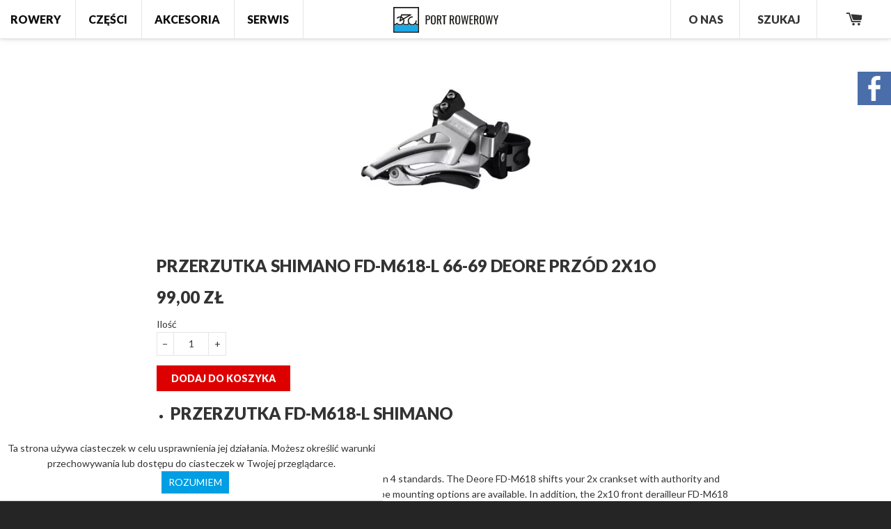

--- FILE ---
content_type: text/html; charset=utf-8
request_url: https://portrowerowy.pl/products/kopia-przerzutka-shimano-fd-m618-d-66-69-deore-przod-2x1o-direkt
body_size: 22176
content:
<!doctype html>
<!--[if lt IE 7]><html class="no-js lt-ie9 lt-ie8 lt-ie7" lang="en"> <![endif]-->
<!--[if IE 7]><html class="no-js lt-ie9 lt-ie8" lang="en"> <![endif]-->
<!--[if IE 8]><html class="no-js lt-ie9" lang="en"> <![endif]-->
<!--[if IE 9 ]><html class="ie9 no-js"> <![endif]-->
<!--[if (gt IE 9)|!(IE)]><!--> <html class="no-js"> <!--<![endif]-->
<head>

  <!-- Basic page needs ================================================== -->
  <meta charset="utf-8">
  <meta http-equiv="X-UA-Compatible" content="IE=edge,chrome=1">

  
  <link rel="shortcut icon" href="//portrowerowy.pl/cdn/shop/t/2/assets/favicon.png?v=145855982984686794311452782312" type="image/png" />
  

  <!-- Title and description + MetaTags ================================================== -->

  <!-- /snippets/metatags-snip.liquid -->






	<!-- product -->
	<title>
		Przerzutka Shimano FD-M618-L 66-69 DEORE przód 2x1o &ndash; Sklep Port Rowerowy
	</title>
	
			<meta name="description" content="Przerzutka FD-M618-L Shimano przełożenia: 2x10s typ mocowania: bezpośrednie Compatible with traditional mounting standards in 4 standards. The Deore FD-M618 shifts your 2x crankset with authority and precision High clamp, low clamp, D-type and E-type mounting options are available. In addition, the 2x10 front derailleu">
	








  
  <!-- Helpers ================================================== -->
  <!-- /snippets/social-meta-tags.liquid -->


  <meta property="og:type" content="product">
  <meta property="og:title" content="Przerzutka Shimano FD-M618-L 66-69 DEORE przód 2x1o">
  
  <meta property="og:image" content="http://portrowerowy.pl/cdn/shop/files/f-shimano-przerzutka-przednia-deore-fd-m618-top-swing-2-rzedowa-732115_grande.webp?v=1699365267">
  <meta property="og:image:secure_url" content="https://portrowerowy.pl/cdn/shop/files/f-shimano-przerzutka-przednia-deore-fd-m618-top-swing-2-rzedowa-732115_grande.webp?v=1699365267">
  
  <meta property="og:price:amount" content="99">
	
  <meta property="og:price:currency" content="PLN">


  <meta property="og:description" content="Przerzutka FD-M618-L Shimano przełożenia: 2x10s typ mocowania: bezpośrednie Compatible with traditional mounting standards in 4 standards. The Deore FD-M618 shifts your 2x crankset with authority and precision High clamp, low clamp, D-type and E-type mounting options are available. In addition, the 2x10 front derailleu">

  <meta property="og:url" content="https://portrowerowy.pl/products/kopia-przerzutka-shimano-fd-m618-d-66-69-deore-przod-2x1o-direkt">
  <meta property="og:site_name" content="Port Rowerowy">
	<meta property="og:image" content="http://portrowerowy.pl/cdn/shop/t/2/assets/blue-bike-cover.jpg?v=115436583831079197961452782309">
	<meta property="og:image:secure_url" content="https://portrowerowy.pl/cdn/shop/t/2/assets/blue-bike-cover.jpg?v=115436583831079197961452782309">






  <meta name="twitter:site" content="@">


  <meta name="twitter:card" content="product">
  <meta name="twitter:title" content="Przerzutka Shimano FD-M618-L 66-69 DEORE przód 2x1o">
  <meta name="twitter:description" content="

Przerzutka FD-M618-L Shimano


przełożenia: 2x10s

typ mocowania: bezpośrednie

Compatible with traditional mounting standards in 4 standards. The Deore FD-M618 shifts your 2x crankset with authority and precision High clamp, low clamp, D-type and E-type mounting options are available. In addition, the 2x10 front derailleur FD-M618 are available as well in a Top-Swing or Down-Swing execution.
Features

Super light shift action


2x mounting options: Low clamp,
Designed with long travel trail bikes in mind
2x10-speed crank only
Type options: Dual-Pull and Top-Pull

Product features

Use: MTB
Group: Deore
Model: FD-M618-L
Cable route type: Dual-Pull
Type: Down-Swing
Gear front: 2-speed
Gear rear: 10-speed
Top gear teeth: 36-38T
Total capacity: 14T
Compatible Chain: HG-X 10-speed
Chain stay angle: 66-69°
Chain line: 48.8mm


">
  <meta name="twitter:image" content="https://portrowerowy.pl/cdn/shop/files/f-shimano-przerzutka-przednia-deore-fd-m618-top-swing-2-rzedowa-732115_medium.webp?v=1699365267">
  <meta name="twitter:image:width" content="240">
  <meta name="twitter:image:height" content="240">
  <meta name="twitter:label1" content="Price">
  <meta name="twitter:data1" content="99,00 zł">
  
  <meta name="twitter:label2" content="Brand">
  <meta name="twitter:data2" content="Shimano">
  


  <link rel="canonical" href="https://portrowerowy.pl/products/kopia-przerzutka-shimano-fd-m618-d-66-69-deore-przod-2x1o-direkt">
  <meta name="viewport" content="width=device-width,initial-scale=1">
  <meta name="theme-color" content="#747474">
  
  <!-- CSS ================================================== -->
  <link href="//portrowerowy.pl/cdn/shop/t/2/assets/timber.scss.css?v=146087430638719448241674755695" rel="stylesheet" type="text/css" media="all" />

  <!-- Header hook for plugins ================================================== -->
  <script>window.performance && window.performance.mark && window.performance.mark('shopify.content_for_header.start');</script><meta id="shopify-digital-wallet" name="shopify-digital-wallet" content="/11270562/digital_wallets/dialog">
<meta name="shopify-checkout-api-token" content="bae2538e7923d95a8051b4c6da09ff0a">
<meta id="in-context-paypal-metadata" data-shop-id="11270562" data-venmo-supported="false" data-environment="production" data-locale="pl_PL" data-paypal-v4="true" data-currency="PLN">
<link rel="alternate" type="application/json+oembed" href="https://portrowerowy.pl/products/kopia-przerzutka-shimano-fd-m618-d-66-69-deore-przod-2x1o-direkt.oembed">
<script async="async" src="/checkouts/internal/preloads.js?locale=pl-PL"></script>
<script id="shopify-features" type="application/json">{"accessToken":"bae2538e7923d95a8051b4c6da09ff0a","betas":["rich-media-storefront-analytics"],"domain":"portrowerowy.pl","predictiveSearch":true,"shopId":11270562,"locale":"pl"}</script>
<script>var Shopify = Shopify || {};
Shopify.shop = "port-rowerowy.myshopify.com";
Shopify.locale = "pl";
Shopify.currency = {"active":"PLN","rate":"1.0"};
Shopify.country = "PL";
Shopify.theme = {"name":"Port Rowerowy","id":87358023,"schema_name":null,"schema_version":null,"theme_store_id":null,"role":"main"};
Shopify.theme.handle = "null";
Shopify.theme.style = {"id":null,"handle":null};
Shopify.cdnHost = "portrowerowy.pl/cdn";
Shopify.routes = Shopify.routes || {};
Shopify.routes.root = "/";</script>
<script type="module">!function(o){(o.Shopify=o.Shopify||{}).modules=!0}(window);</script>
<script>!function(o){function n(){var o=[];function n(){o.push(Array.prototype.slice.apply(arguments))}return n.q=o,n}var t=o.Shopify=o.Shopify||{};t.loadFeatures=n(),t.autoloadFeatures=n()}(window);</script>
<script id="shop-js-analytics" type="application/json">{"pageType":"product"}</script>
<script defer="defer" async type="module" src="//portrowerowy.pl/cdn/shopifycloud/shop-js/modules/v2/client.init-shop-cart-sync_CBup9hwf.pl.esm.js"></script>
<script defer="defer" async type="module" src="//portrowerowy.pl/cdn/shopifycloud/shop-js/modules/v2/chunk.common_D_ekSGzr.esm.js"></script>
<script defer="defer" async type="module" src="//portrowerowy.pl/cdn/shopifycloud/shop-js/modules/v2/chunk.modal_Djuln7dH.esm.js"></script>
<script type="module">
  await import("//portrowerowy.pl/cdn/shopifycloud/shop-js/modules/v2/client.init-shop-cart-sync_CBup9hwf.pl.esm.js");
await import("//portrowerowy.pl/cdn/shopifycloud/shop-js/modules/v2/chunk.common_D_ekSGzr.esm.js");
await import("//portrowerowy.pl/cdn/shopifycloud/shop-js/modules/v2/chunk.modal_Djuln7dH.esm.js");

  window.Shopify.SignInWithShop?.initShopCartSync?.({"fedCMEnabled":true,"windoidEnabled":true});

</script>
<script id="__st">var __st={"a":11270562,"offset":3600,"reqid":"758c6b3b-1fe2-4e49-a886-5a2ba9cf2e6b-1769482637","pageurl":"portrowerowy.pl\/products\/kopia-przerzutka-shimano-fd-m618-d-66-69-deore-przod-2x1o-direkt","u":"e6dbf9c5200c","p":"product","rtyp":"product","rid":8769991737679};</script>
<script>window.ShopifyPaypalV4VisibilityTracking = true;</script>
<script id="captcha-bootstrap">!function(){'use strict';const t='contact',e='account',n='new_comment',o=[[t,t],['blogs',n],['comments',n],[t,'customer']],c=[[e,'customer_login'],[e,'guest_login'],[e,'recover_customer_password'],[e,'create_customer']],r=t=>t.map((([t,e])=>`form[action*='/${t}']:not([data-nocaptcha='true']) input[name='form_type'][value='${e}']`)).join(','),a=t=>()=>t?[...document.querySelectorAll(t)].map((t=>t.form)):[];function s(){const t=[...o],e=r(t);return a(e)}const i='password',u='form_key',d=['recaptcha-v3-token','g-recaptcha-response','h-captcha-response',i],f=()=>{try{return window.sessionStorage}catch{return}},m='__shopify_v',_=t=>t.elements[u];function p(t,e,n=!1){try{const o=window.sessionStorage,c=JSON.parse(o.getItem(e)),{data:r}=function(t){const{data:e,action:n}=t;return t[m]||n?{data:e,action:n}:{data:t,action:n}}(c);for(const[e,n]of Object.entries(r))t.elements[e]&&(t.elements[e].value=n);n&&o.removeItem(e)}catch(o){console.error('form repopulation failed',{error:o})}}const l='form_type',E='cptcha';function T(t){t.dataset[E]=!0}const w=window,h=w.document,L='Shopify',v='ce_forms',y='captcha';let A=!1;((t,e)=>{const n=(g='f06e6c50-85a8-45c8-87d0-21a2b65856fe',I='https://cdn.shopify.com/shopifycloud/storefront-forms-hcaptcha/ce_storefront_forms_captcha_hcaptcha.v1.5.2.iife.js',D={infoText:'Chronione przez hCaptcha',privacyText:'Prywatność',termsText:'Warunki'},(t,e,n)=>{const o=w[L][v],c=o.bindForm;if(c)return c(t,g,e,D).then(n);var r;o.q.push([[t,g,e,D],n]),r=I,A||(h.body.append(Object.assign(h.createElement('script'),{id:'captcha-provider',async:!0,src:r})),A=!0)});var g,I,D;w[L]=w[L]||{},w[L][v]=w[L][v]||{},w[L][v].q=[],w[L][y]=w[L][y]||{},w[L][y].protect=function(t,e){n(t,void 0,e),T(t)},Object.freeze(w[L][y]),function(t,e,n,w,h,L){const[v,y,A,g]=function(t,e,n){const i=e?o:[],u=t?c:[],d=[...i,...u],f=r(d),m=r(i),_=r(d.filter((([t,e])=>n.includes(e))));return[a(f),a(m),a(_),s()]}(w,h,L),I=t=>{const e=t.target;return e instanceof HTMLFormElement?e:e&&e.form},D=t=>v().includes(t);t.addEventListener('submit',(t=>{const e=I(t);if(!e)return;const n=D(e)&&!e.dataset.hcaptchaBound&&!e.dataset.recaptchaBound,o=_(e),c=g().includes(e)&&(!o||!o.value);(n||c)&&t.preventDefault(),c&&!n&&(function(t){try{if(!f())return;!function(t){const e=f();if(!e)return;const n=_(t);if(!n)return;const o=n.value;o&&e.removeItem(o)}(t);const e=Array.from(Array(32),(()=>Math.random().toString(36)[2])).join('');!function(t,e){_(t)||t.append(Object.assign(document.createElement('input'),{type:'hidden',name:u})),t.elements[u].value=e}(t,e),function(t,e){const n=f();if(!n)return;const o=[...t.querySelectorAll(`input[type='${i}']`)].map((({name:t})=>t)),c=[...d,...o],r={};for(const[a,s]of new FormData(t).entries())c.includes(a)||(r[a]=s);n.setItem(e,JSON.stringify({[m]:1,action:t.action,data:r}))}(t,e)}catch(e){console.error('failed to persist form',e)}}(e),e.submit())}));const S=(t,e)=>{t&&!t.dataset[E]&&(n(t,e.some((e=>e===t))),T(t))};for(const o of['focusin','change'])t.addEventListener(o,(t=>{const e=I(t);D(e)&&S(e,y())}));const B=e.get('form_key'),M=e.get(l),P=B&&M;t.addEventListener('DOMContentLoaded',(()=>{const t=y();if(P)for(const e of t)e.elements[l].value===M&&p(e,B);[...new Set([...A(),...v().filter((t=>'true'===t.dataset.shopifyCaptcha))])].forEach((e=>S(e,t)))}))}(h,new URLSearchParams(w.location.search),n,t,e,['guest_login'])})(!0,!0)}();</script>
<script integrity="sha256-4kQ18oKyAcykRKYeNunJcIwy7WH5gtpwJnB7kiuLZ1E=" data-source-attribution="shopify.loadfeatures" defer="defer" src="//portrowerowy.pl/cdn/shopifycloud/storefront/assets/storefront/load_feature-a0a9edcb.js" crossorigin="anonymous"></script>
<script data-source-attribution="shopify.dynamic_checkout.dynamic.init">var Shopify=Shopify||{};Shopify.PaymentButton=Shopify.PaymentButton||{isStorefrontPortableWallets:!0,init:function(){window.Shopify.PaymentButton.init=function(){};var t=document.createElement("script");t.src="https://portrowerowy.pl/cdn/shopifycloud/portable-wallets/latest/portable-wallets.pl.js",t.type="module",document.head.appendChild(t)}};
</script>
<script data-source-attribution="shopify.dynamic_checkout.buyer_consent">
  function portableWalletsHideBuyerConsent(e){var t=document.getElementById("shopify-buyer-consent"),n=document.getElementById("shopify-subscription-policy-button");t&&n&&(t.classList.add("hidden"),t.setAttribute("aria-hidden","true"),n.removeEventListener("click",e))}function portableWalletsShowBuyerConsent(e){var t=document.getElementById("shopify-buyer-consent"),n=document.getElementById("shopify-subscription-policy-button");t&&n&&(t.classList.remove("hidden"),t.removeAttribute("aria-hidden"),n.addEventListener("click",e))}window.Shopify?.PaymentButton&&(window.Shopify.PaymentButton.hideBuyerConsent=portableWalletsHideBuyerConsent,window.Shopify.PaymentButton.showBuyerConsent=portableWalletsShowBuyerConsent);
</script>
<script data-source-attribution="shopify.dynamic_checkout.cart.bootstrap">document.addEventListener("DOMContentLoaded",(function(){function t(){return document.querySelector("shopify-accelerated-checkout-cart, shopify-accelerated-checkout")}if(t())Shopify.PaymentButton.init();else{new MutationObserver((function(e,n){t()&&(Shopify.PaymentButton.init(),n.disconnect())})).observe(document.body,{childList:!0,subtree:!0})}}));
</script>
<link id="shopify-accelerated-checkout-styles" rel="stylesheet" media="screen" href="https://portrowerowy.pl/cdn/shopifycloud/portable-wallets/latest/accelerated-checkout-backwards-compat.css" crossorigin="anonymous">
<style id="shopify-accelerated-checkout-cart">
        #shopify-buyer-consent {
  margin-top: 1em;
  display: inline-block;
  width: 100%;
}

#shopify-buyer-consent.hidden {
  display: none;
}

#shopify-subscription-policy-button {
  background: none;
  border: none;
  padding: 0;
  text-decoration: underline;
  font-size: inherit;
  cursor: pointer;
}

#shopify-subscription-policy-button::before {
  box-shadow: none;
}

      </style>

<script>window.performance && window.performance.mark && window.performance.mark('shopify.content_for_header.end');</script>
  <!-- /snippets/oldIE-js.liquid -->


<!--[if lt IE 9]>
<script src="//html5shiv.googlecode.com/svn/trunk/html5.js" type="text/javascript"></script>
<script src="//portrowerowy.pl/cdn/shop/t/2/assets/respond.min.js?v=52248677837542619231452782318" type="text/javascript"></script>
<link href="//portrowerowy.pl/cdn/shop/t/2/assets/respond-proxy.html" id="respond-proxy" rel="respond-proxy" />
<link href="//portrowerowy.pl/search?q=3a3a95427f933fdf4ae3fed4f066ac4d" id="respond-redirect" rel="respond-redirect" />
<script src="//portrowerowy.pl/search?q=3a3a95427f933fdf4ae3fed4f066ac4d" type="text/javascript"></script>
<![endif]-->



  <script src="//ajax.googleapis.com/ajax/libs/jquery/1.11.0/jquery.min.js" type="text/javascript"></script>
  <script src="//portrowerowy.pl/cdn/shop/t/2/assets/modernizr.min.js?v=137617515274177302221452782317" type="text/javascript"></script>
  <script src="//portrowerowy.pl/cdn/shop/t/2/assets/cookies.js?v=115859262793426890901490349277" type="text/javascript"></script>

  
  

  <!-- Lato Font from Google Fonts ================================================== -->
	<link href="//fonts.googleapis.com/css?family=Lato:400,900&subset=latin,latin-ext" rel="stylesheet" type="text/css">

<!-- Smartsupp Live Chat script -->
<script type="text/javascript">
var _smartsupp = _smartsupp || {};
_smartsupp.key = '7936f4ffbbaef6681c0c1a0a6bb326a4790ce5ab';
window.smartsupp||(function(d) {
	var s,c,o=smartsupp=function(){ o._.push(arguments)};o._=[];
	s=d.getElementsByTagName('script')[0];c=d.createElement('script');
	c.type='text/javascript';c.charset='utf-8';c.async=true;
	c.src='//www.smartsuppchat.com/loader.js?';s.parentNode.insertBefore(c,s);
})(document);
</script>

  <!-- Google search console for MT -->
  <meta name="google-site-verification" content="P6CuZAISOl68TRImn7CvC_a3AuJe5OPz3aq5eWPufsQ" />
  
<link href="https://monorail-edge.shopifysvc.com" rel="dns-prefetch">
<script>(function(){if ("sendBeacon" in navigator && "performance" in window) {try {var session_token_from_headers = performance.getEntriesByType('navigation')[0].serverTiming.find(x => x.name == '_s').description;} catch {var session_token_from_headers = undefined;}var session_cookie_matches = document.cookie.match(/_shopify_s=([^;]*)/);var session_token_from_cookie = session_cookie_matches && session_cookie_matches.length === 2 ? session_cookie_matches[1] : "";var session_token = session_token_from_headers || session_token_from_cookie || "";function handle_abandonment_event(e) {var entries = performance.getEntries().filter(function(entry) {return /monorail-edge.shopifysvc.com/.test(entry.name);});if (!window.abandonment_tracked && entries.length === 0) {window.abandonment_tracked = true;var currentMs = Date.now();var navigation_start = performance.timing.navigationStart;var payload = {shop_id: 11270562,url: window.location.href,navigation_start,duration: currentMs - navigation_start,session_token,page_type: "product"};window.navigator.sendBeacon("https://monorail-edge.shopifysvc.com/v1/produce", JSON.stringify({schema_id: "online_store_buyer_site_abandonment/1.1",payload: payload,metadata: {event_created_at_ms: currentMs,event_sent_at_ms: currentMs}}));}}window.addEventListener('pagehide', handle_abandonment_event);}}());</script>
<script id="web-pixels-manager-setup">(function e(e,d,r,n,o){if(void 0===o&&(o={}),!Boolean(null===(a=null===(i=window.Shopify)||void 0===i?void 0:i.analytics)||void 0===a?void 0:a.replayQueue)){var i,a;window.Shopify=window.Shopify||{};var t=window.Shopify;t.analytics=t.analytics||{};var s=t.analytics;s.replayQueue=[],s.publish=function(e,d,r){return s.replayQueue.push([e,d,r]),!0};try{self.performance.mark("wpm:start")}catch(e){}var l=function(){var e={modern:/Edge?\/(1{2}[4-9]|1[2-9]\d|[2-9]\d{2}|\d{4,})\.\d+(\.\d+|)|Firefox\/(1{2}[4-9]|1[2-9]\d|[2-9]\d{2}|\d{4,})\.\d+(\.\d+|)|Chrom(ium|e)\/(9{2}|\d{3,})\.\d+(\.\d+|)|(Maci|X1{2}).+ Version\/(15\.\d+|(1[6-9]|[2-9]\d|\d{3,})\.\d+)([,.]\d+|)( \(\w+\)|)( Mobile\/\w+|) Safari\/|Chrome.+OPR\/(9{2}|\d{3,})\.\d+\.\d+|(CPU[ +]OS|iPhone[ +]OS|CPU[ +]iPhone|CPU IPhone OS|CPU iPad OS)[ +]+(15[._]\d+|(1[6-9]|[2-9]\d|\d{3,})[._]\d+)([._]\d+|)|Android:?[ /-](13[3-9]|1[4-9]\d|[2-9]\d{2}|\d{4,})(\.\d+|)(\.\d+|)|Android.+Firefox\/(13[5-9]|1[4-9]\d|[2-9]\d{2}|\d{4,})\.\d+(\.\d+|)|Android.+Chrom(ium|e)\/(13[3-9]|1[4-9]\d|[2-9]\d{2}|\d{4,})\.\d+(\.\d+|)|SamsungBrowser\/([2-9]\d|\d{3,})\.\d+/,legacy:/Edge?\/(1[6-9]|[2-9]\d|\d{3,})\.\d+(\.\d+|)|Firefox\/(5[4-9]|[6-9]\d|\d{3,})\.\d+(\.\d+|)|Chrom(ium|e)\/(5[1-9]|[6-9]\d|\d{3,})\.\d+(\.\d+|)([\d.]+$|.*Safari\/(?![\d.]+ Edge\/[\d.]+$))|(Maci|X1{2}).+ Version\/(10\.\d+|(1[1-9]|[2-9]\d|\d{3,})\.\d+)([,.]\d+|)( \(\w+\)|)( Mobile\/\w+|) Safari\/|Chrome.+OPR\/(3[89]|[4-9]\d|\d{3,})\.\d+\.\d+|(CPU[ +]OS|iPhone[ +]OS|CPU[ +]iPhone|CPU IPhone OS|CPU iPad OS)[ +]+(10[._]\d+|(1[1-9]|[2-9]\d|\d{3,})[._]\d+)([._]\d+|)|Android:?[ /-](13[3-9]|1[4-9]\d|[2-9]\d{2}|\d{4,})(\.\d+|)(\.\d+|)|Mobile Safari.+OPR\/([89]\d|\d{3,})\.\d+\.\d+|Android.+Firefox\/(13[5-9]|1[4-9]\d|[2-9]\d{2}|\d{4,})\.\d+(\.\d+|)|Android.+Chrom(ium|e)\/(13[3-9]|1[4-9]\d|[2-9]\d{2}|\d{4,})\.\d+(\.\d+|)|Android.+(UC? ?Browser|UCWEB|U3)[ /]?(15\.([5-9]|\d{2,})|(1[6-9]|[2-9]\d|\d{3,})\.\d+)\.\d+|SamsungBrowser\/(5\.\d+|([6-9]|\d{2,})\.\d+)|Android.+MQ{2}Browser\/(14(\.(9|\d{2,})|)|(1[5-9]|[2-9]\d|\d{3,})(\.\d+|))(\.\d+|)|K[Aa][Ii]OS\/(3\.\d+|([4-9]|\d{2,})\.\d+)(\.\d+|)/},d=e.modern,r=e.legacy,n=navigator.userAgent;return n.match(d)?"modern":n.match(r)?"legacy":"unknown"}(),u="modern"===l?"modern":"legacy",c=(null!=n?n:{modern:"",legacy:""})[u],f=function(e){return[e.baseUrl,"/wpm","/b",e.hashVersion,"modern"===e.buildTarget?"m":"l",".js"].join("")}({baseUrl:d,hashVersion:r,buildTarget:u}),m=function(e){var d=e.version,r=e.bundleTarget,n=e.surface,o=e.pageUrl,i=e.monorailEndpoint;return{emit:function(e){var a=e.status,t=e.errorMsg,s=(new Date).getTime(),l=JSON.stringify({metadata:{event_sent_at_ms:s},events:[{schema_id:"web_pixels_manager_load/3.1",payload:{version:d,bundle_target:r,page_url:o,status:a,surface:n,error_msg:t},metadata:{event_created_at_ms:s}}]});if(!i)return console&&console.warn&&console.warn("[Web Pixels Manager] No Monorail endpoint provided, skipping logging."),!1;try{return self.navigator.sendBeacon.bind(self.navigator)(i,l)}catch(e){}var u=new XMLHttpRequest;try{return u.open("POST",i,!0),u.setRequestHeader("Content-Type","text/plain"),u.send(l),!0}catch(e){return console&&console.warn&&console.warn("[Web Pixels Manager] Got an unhandled error while logging to Monorail."),!1}}}}({version:r,bundleTarget:l,surface:e.surface,pageUrl:self.location.href,monorailEndpoint:e.monorailEndpoint});try{o.browserTarget=l,function(e){var d=e.src,r=e.async,n=void 0===r||r,o=e.onload,i=e.onerror,a=e.sri,t=e.scriptDataAttributes,s=void 0===t?{}:t,l=document.createElement("script"),u=document.querySelector("head"),c=document.querySelector("body");if(l.async=n,l.src=d,a&&(l.integrity=a,l.crossOrigin="anonymous"),s)for(var f in s)if(Object.prototype.hasOwnProperty.call(s,f))try{l.dataset[f]=s[f]}catch(e){}if(o&&l.addEventListener("load",o),i&&l.addEventListener("error",i),u)u.appendChild(l);else{if(!c)throw new Error("Did not find a head or body element to append the script");c.appendChild(l)}}({src:f,async:!0,onload:function(){if(!function(){var e,d;return Boolean(null===(d=null===(e=window.Shopify)||void 0===e?void 0:e.analytics)||void 0===d?void 0:d.initialized)}()){var d=window.webPixelsManager.init(e)||void 0;if(d){var r=window.Shopify.analytics;r.replayQueue.forEach((function(e){var r=e[0],n=e[1],o=e[2];d.publishCustomEvent(r,n,o)})),r.replayQueue=[],r.publish=d.publishCustomEvent,r.visitor=d.visitor,r.initialized=!0}}},onerror:function(){return m.emit({status:"failed",errorMsg:"".concat(f," has failed to load")})},sri:function(e){var d=/^sha384-[A-Za-z0-9+/=]+$/;return"string"==typeof e&&d.test(e)}(c)?c:"",scriptDataAttributes:o}),m.emit({status:"loading"})}catch(e){m.emit({status:"failed",errorMsg:(null==e?void 0:e.message)||"Unknown error"})}}})({shopId: 11270562,storefrontBaseUrl: "https://portrowerowy.pl",extensionsBaseUrl: "https://extensions.shopifycdn.com/cdn/shopifycloud/web-pixels-manager",monorailEndpoint: "https://monorail-edge.shopifysvc.com/unstable/produce_batch",surface: "storefront-renderer",enabledBetaFlags: ["2dca8a86"],webPixelsConfigList: [{"id":"178979151","eventPayloadVersion":"v1","runtimeContext":"LAX","scriptVersion":"1","type":"CUSTOM","privacyPurposes":["ANALYTICS"],"name":"Google Analytics tag (migrated)"},{"id":"shopify-app-pixel","configuration":"{}","eventPayloadVersion":"v1","runtimeContext":"STRICT","scriptVersion":"0450","apiClientId":"shopify-pixel","type":"APP","privacyPurposes":["ANALYTICS","MARKETING"]},{"id":"shopify-custom-pixel","eventPayloadVersion":"v1","runtimeContext":"LAX","scriptVersion":"0450","apiClientId":"shopify-pixel","type":"CUSTOM","privacyPurposes":["ANALYTICS","MARKETING"]}],isMerchantRequest: false,initData: {"shop":{"name":"Port Rowerowy","paymentSettings":{"currencyCode":"PLN"},"myshopifyDomain":"port-rowerowy.myshopify.com","countryCode":"PL","storefrontUrl":"https:\/\/portrowerowy.pl"},"customer":null,"cart":null,"checkout":null,"productVariants":[{"price":{"amount":99.0,"currencyCode":"PLN"},"product":{"title":"Przerzutka Shimano FD-M618-L 66-69 DEORE przód 2x1o","vendor":"Shimano","id":"8769991737679","untranslatedTitle":"Przerzutka Shimano FD-M618-L 66-69 DEORE przód 2x1o","url":"\/products\/kopia-przerzutka-shimano-fd-m618-d-66-69-deore-przod-2x1o-direkt","type":"Przerzutki rowerowe"},"id":"47879946993999","image":{"src":"\/\/portrowerowy.pl\/cdn\/shop\/files\/f-shimano-przerzutka-przednia-deore-fd-m618-top-swing-2-rzedowa-732115.webp?v=1699365267"},"sku":null,"title":"Default Title","untranslatedTitle":"Default Title"}],"purchasingCompany":null},},"https://portrowerowy.pl/cdn","fcfee988w5aeb613cpc8e4bc33m6693e112",{"modern":"","legacy":""},{"shopId":"11270562","storefrontBaseUrl":"https:\/\/portrowerowy.pl","extensionBaseUrl":"https:\/\/extensions.shopifycdn.com\/cdn\/shopifycloud\/web-pixels-manager","surface":"storefront-renderer","enabledBetaFlags":"[\"2dca8a86\"]","isMerchantRequest":"false","hashVersion":"fcfee988w5aeb613cpc8e4bc33m6693e112","publish":"custom","events":"[[\"page_viewed\",{}],[\"product_viewed\",{\"productVariant\":{\"price\":{\"amount\":99.0,\"currencyCode\":\"PLN\"},\"product\":{\"title\":\"Przerzutka Shimano FD-M618-L 66-69 DEORE przód 2x1o\",\"vendor\":\"Shimano\",\"id\":\"8769991737679\",\"untranslatedTitle\":\"Przerzutka Shimano FD-M618-L 66-69 DEORE przód 2x1o\",\"url\":\"\/products\/kopia-przerzutka-shimano-fd-m618-d-66-69-deore-przod-2x1o-direkt\",\"type\":\"Przerzutki rowerowe\"},\"id\":\"47879946993999\",\"image\":{\"src\":\"\/\/portrowerowy.pl\/cdn\/shop\/files\/f-shimano-przerzutka-przednia-deore-fd-m618-top-swing-2-rzedowa-732115.webp?v=1699365267\"},\"sku\":null,\"title\":\"Default Title\",\"untranslatedTitle\":\"Default Title\"}}]]"});</script><script>
  window.ShopifyAnalytics = window.ShopifyAnalytics || {};
  window.ShopifyAnalytics.meta = window.ShopifyAnalytics.meta || {};
  window.ShopifyAnalytics.meta.currency = 'PLN';
  var meta = {"product":{"id":8769991737679,"gid":"gid:\/\/shopify\/Product\/8769991737679","vendor":"Shimano","type":"Przerzutki rowerowe","handle":"kopia-przerzutka-shimano-fd-m618-d-66-69-deore-przod-2x1o-direkt","variants":[{"id":47879946993999,"price":9900,"name":"Przerzutka Shimano FD-M618-L 66-69 DEORE przód 2x1o","public_title":null,"sku":null}],"remote":false},"page":{"pageType":"product","resourceType":"product","resourceId":8769991737679,"requestId":"758c6b3b-1fe2-4e49-a886-5a2ba9cf2e6b-1769482637"}};
  for (var attr in meta) {
    window.ShopifyAnalytics.meta[attr] = meta[attr];
  }
</script>
<script class="analytics">
  (function () {
    var customDocumentWrite = function(content) {
      var jquery = null;

      if (window.jQuery) {
        jquery = window.jQuery;
      } else if (window.Checkout && window.Checkout.$) {
        jquery = window.Checkout.$;
      }

      if (jquery) {
        jquery('body').append(content);
      }
    };

    var hasLoggedConversion = function(token) {
      if (token) {
        return document.cookie.indexOf('loggedConversion=' + token) !== -1;
      }
      return false;
    }

    var setCookieIfConversion = function(token) {
      if (token) {
        var twoMonthsFromNow = new Date(Date.now());
        twoMonthsFromNow.setMonth(twoMonthsFromNow.getMonth() + 2);

        document.cookie = 'loggedConversion=' + token + '; expires=' + twoMonthsFromNow;
      }
    }

    var trekkie = window.ShopifyAnalytics.lib = window.trekkie = window.trekkie || [];
    if (trekkie.integrations) {
      return;
    }
    trekkie.methods = [
      'identify',
      'page',
      'ready',
      'track',
      'trackForm',
      'trackLink'
    ];
    trekkie.factory = function(method) {
      return function() {
        var args = Array.prototype.slice.call(arguments);
        args.unshift(method);
        trekkie.push(args);
        return trekkie;
      };
    };
    for (var i = 0; i < trekkie.methods.length; i++) {
      var key = trekkie.methods[i];
      trekkie[key] = trekkie.factory(key);
    }
    trekkie.load = function(config) {
      trekkie.config = config || {};
      trekkie.config.initialDocumentCookie = document.cookie;
      var first = document.getElementsByTagName('script')[0];
      var script = document.createElement('script');
      script.type = 'text/javascript';
      script.onerror = function(e) {
        var scriptFallback = document.createElement('script');
        scriptFallback.type = 'text/javascript';
        scriptFallback.onerror = function(error) {
                var Monorail = {
      produce: function produce(monorailDomain, schemaId, payload) {
        var currentMs = new Date().getTime();
        var event = {
          schema_id: schemaId,
          payload: payload,
          metadata: {
            event_created_at_ms: currentMs,
            event_sent_at_ms: currentMs
          }
        };
        return Monorail.sendRequest("https://" + monorailDomain + "/v1/produce", JSON.stringify(event));
      },
      sendRequest: function sendRequest(endpointUrl, payload) {
        // Try the sendBeacon API
        if (window && window.navigator && typeof window.navigator.sendBeacon === 'function' && typeof window.Blob === 'function' && !Monorail.isIos12()) {
          var blobData = new window.Blob([payload], {
            type: 'text/plain'
          });

          if (window.navigator.sendBeacon(endpointUrl, blobData)) {
            return true;
          } // sendBeacon was not successful

        } // XHR beacon

        var xhr = new XMLHttpRequest();

        try {
          xhr.open('POST', endpointUrl);
          xhr.setRequestHeader('Content-Type', 'text/plain');
          xhr.send(payload);
        } catch (e) {
          console.log(e);
        }

        return false;
      },
      isIos12: function isIos12() {
        return window.navigator.userAgent.lastIndexOf('iPhone; CPU iPhone OS 12_') !== -1 || window.navigator.userAgent.lastIndexOf('iPad; CPU OS 12_') !== -1;
      }
    };
    Monorail.produce('monorail-edge.shopifysvc.com',
      'trekkie_storefront_load_errors/1.1',
      {shop_id: 11270562,
      theme_id: 87358023,
      app_name: "storefront",
      context_url: window.location.href,
      source_url: "//portrowerowy.pl/cdn/s/trekkie.storefront.a804e9514e4efded663580eddd6991fcc12b5451.min.js"});

        };
        scriptFallback.async = true;
        scriptFallback.src = '//portrowerowy.pl/cdn/s/trekkie.storefront.a804e9514e4efded663580eddd6991fcc12b5451.min.js';
        first.parentNode.insertBefore(scriptFallback, first);
      };
      script.async = true;
      script.src = '//portrowerowy.pl/cdn/s/trekkie.storefront.a804e9514e4efded663580eddd6991fcc12b5451.min.js';
      first.parentNode.insertBefore(script, first);
    };
    trekkie.load(
      {"Trekkie":{"appName":"storefront","development":false,"defaultAttributes":{"shopId":11270562,"isMerchantRequest":null,"themeId":87358023,"themeCityHash":"9539918842521269616","contentLanguage":"pl","currency":"PLN","eventMetadataId":"81f210ca-3b76-4a1b-84dd-86cb7e6fe337"},"isServerSideCookieWritingEnabled":true,"monorailRegion":"shop_domain","enabledBetaFlags":["65f19447"]},"Session Attribution":{},"S2S":{"facebookCapiEnabled":false,"source":"trekkie-storefront-renderer","apiClientId":580111}}
    );

    var loaded = false;
    trekkie.ready(function() {
      if (loaded) return;
      loaded = true;

      window.ShopifyAnalytics.lib = window.trekkie;

      var originalDocumentWrite = document.write;
      document.write = customDocumentWrite;
      try { window.ShopifyAnalytics.merchantGoogleAnalytics.call(this); } catch(error) {};
      document.write = originalDocumentWrite;

      window.ShopifyAnalytics.lib.page(null,{"pageType":"product","resourceType":"product","resourceId":8769991737679,"requestId":"758c6b3b-1fe2-4e49-a886-5a2ba9cf2e6b-1769482637","shopifyEmitted":true});

      var match = window.location.pathname.match(/checkouts\/(.+)\/(thank_you|post_purchase)/)
      var token = match? match[1]: undefined;
      if (!hasLoggedConversion(token)) {
        setCookieIfConversion(token);
        window.ShopifyAnalytics.lib.track("Viewed Product",{"currency":"PLN","variantId":47879946993999,"productId":8769991737679,"productGid":"gid:\/\/shopify\/Product\/8769991737679","name":"Przerzutka Shimano FD-M618-L 66-69 DEORE przód 2x1o","price":"99.00","sku":null,"brand":"Shimano","variant":null,"category":"Przerzutki rowerowe","nonInteraction":true,"remote":false},undefined,undefined,{"shopifyEmitted":true});
      window.ShopifyAnalytics.lib.track("monorail:\/\/trekkie_storefront_viewed_product\/1.1",{"currency":"PLN","variantId":47879946993999,"productId":8769991737679,"productGid":"gid:\/\/shopify\/Product\/8769991737679","name":"Przerzutka Shimano FD-M618-L 66-69 DEORE przód 2x1o","price":"99.00","sku":null,"brand":"Shimano","variant":null,"category":"Przerzutki rowerowe","nonInteraction":true,"remote":false,"referer":"https:\/\/portrowerowy.pl\/products\/kopia-przerzutka-shimano-fd-m618-d-66-69-deore-przod-2x1o-direkt"});
      }
    });


        var eventsListenerScript = document.createElement('script');
        eventsListenerScript.async = true;
        eventsListenerScript.src = "//portrowerowy.pl/cdn/shopifycloud/storefront/assets/shop_events_listener-3da45d37.js";
        document.getElementsByTagName('head')[0].appendChild(eventsListenerScript);

})();</script>
  <script>
  if (!window.ga || (window.ga && typeof window.ga !== 'function')) {
    window.ga = function ga() {
      (window.ga.q = window.ga.q || []).push(arguments);
      if (window.Shopify && window.Shopify.analytics && typeof window.Shopify.analytics.publish === 'function') {
        window.Shopify.analytics.publish("ga_stub_called", {}, {sendTo: "google_osp_migration"});
      }
      console.error("Shopify's Google Analytics stub called with:", Array.from(arguments), "\nSee https://help.shopify.com/manual/promoting-marketing/pixels/pixel-migration#google for more information.");
    };
    if (window.Shopify && window.Shopify.analytics && typeof window.Shopify.analytics.publish === 'function') {
      window.Shopify.analytics.publish("ga_stub_initialized", {}, {sendTo: "google_osp_migration"});
    }
  }
</script>
<script
  defer
  src="https://portrowerowy.pl/cdn/shopifycloud/perf-kit/shopify-perf-kit-3.0.4.min.js"
  data-application="storefront-renderer"
  data-shop-id="11270562"
  data-render-region="gcp-us-east1"
  data-page-type="product"
  data-theme-instance-id="87358023"
  data-theme-name=""
  data-theme-version=""
  data-monorail-region="shop_domain"
  data-resource-timing-sampling-rate="10"
  data-shs="true"
  data-shs-beacon="true"
  data-shs-export-with-fetch="true"
  data-shs-logs-sample-rate="1"
  data-shs-beacon-endpoint="https://portrowerowy.pl/api/collect"
></script>
</head>


<body id="przerzutka-shimano-fd-m618-l-66-69-deore-przod-2x1o" class="template-product" >
  <script>
  WHCheckCookies();
  </script>
	<img src="//portrowerowy.pl/cdn/shop/t/2/assets/Port_fota.jpg?v=75463173465146086861458644025" alt="Port Rowerowy" style="display:none" />
  <div id="NavDrawer" class="drawer drawer--left">
    <div class="drawer__header">
      <div class="drawer__title h3">Browse</div>
      <div class="drawer__close js-drawer-close">
        <button type="button" class="icon-fallback-text">
          <span class="icon icon-x" aria-hidden="true"></span>
          <span class="fallback-text">Close menu</span>
        </button>
      </div>
    </div>
    <!-- begin mobile-nav -->
    <ul class="mobile-nav">
      <li class="mobile-nav__item mobile-nav__search">
        <!-- /snippets/search-bar.liquid -->


<form action="/search" method="get" class="input-group search-bar" role="search">
  
  <input type="search" name="q" value="" placeholder="Przeszukaj nasz sklep" class="input-group-field" aria-label="Przeszukaj nasz sklep">
  <span class="input-group-btn">
    <button type="submit" class="btn icon-fallback-text">
      <span class="icon icon-search" aria-hidden="true"></span>
      <span class="fallback-text">Szukaj</span>
    </button>
  </span>
</form>

      </li>
      
    
      
        
        
        
          <li class="mobile-nav__item" aria-haspopup="true">
            <div class="mobile-nav__has-sublist">
              <a href="/collections/rowery" class="mobile-nav__link">Rowery</a>
              <div class="mobile-nav__toggle">
                <button type="button" class="icon-fallback-text mobile-nav__toggle-open">
                  <span class="icon icon-plus" aria-hidden="true"></span>
                  <span class="fallback-text">See More</span>
                </button>
                <button type="button" class="icon-fallback-text mobile-nav__toggle-close">
                  <span class="icon icon-minus" aria-hidden="true"></span>
                  <span class="fallback-text">"Zamknij koszyk"</span>
                </button>
              </div>
            </div>
            <ul class="mobile-nav__sublist">
              
                <li class="mobile-nav__item ">
                  <a href="/collections/rowery/Dzieciece" class="mobile-nav__link">Dziecięce</a>
                </li>
              
                <li class="mobile-nav__item ">
                  <a href="/collections/rowery/Miejskie" class="mobile-nav__link">Miejskie</a>
                </li>
              
                <li class="mobile-nav__item ">
                  <a href="/collections/rowery/MTB" class="mobile-nav__link">MTB</a>
                </li>
              
                <li class="mobile-nav__item ">
                  <a href="/collections/rowery/Trekking" class="mobile-nav__link">Trekking</a>
                </li>
              
                <li class="mobile-nav__item ">
                  <a href="/collections/rowery/Cross" class="mobile-nav__link">Cross</a>
                </li>
              
                <li class="mobile-nav__item ">
                  <a href="/collections/rowery/Szosowe" class="mobile-nav__link">Szosowe</a>
                </li>
              
                <li class="mobile-nav__item ">
                  <a href="/collections/rowery/SINGLE-SPEED" class="mobile-nav__link">Single-Speed</a>
                </li>
              
                <li class="mobile-nav__item ">
                  <a href="/collections/rowery/E-bike" class="mobile-nav__link">E-bike</a>
                </li>
              
                <li class="mobile-nav__item ">
                  <a href="/collections/rowery/Gravel" class="mobile-nav__link">Gravel</a>
                </li>
              
            </ul>
          </li>
        
      
        
        
        
          <li class="mobile-nav__item" aria-haspopup="true">
            <div class="mobile-nav__has-sublist">
              <a href="/collections/czesci" class="mobile-nav__link">Części</a>
              <div class="mobile-nav__toggle">
                <button type="button" class="icon-fallback-text mobile-nav__toggle-open">
                  <span class="icon icon-plus" aria-hidden="true"></span>
                  <span class="fallback-text">See More</span>
                </button>
                <button type="button" class="icon-fallback-text mobile-nav__toggle-close">
                  <span class="icon icon-minus" aria-hidden="true"></span>
                  <span class="fallback-text">"Zamknij koszyk"</span>
                </button>
              </div>
            </div>
            <ul class="mobile-nav__sublist">
              
                <li class="mobile-nav__item ">
                  <a href="/collections/czesci/Kierownice" class="mobile-nav__link">Kierownice</a>
                </li>
              
                <li class="mobile-nav__item ">
                  <a href="/collections/czesci/Kola" class="mobile-nav__link">Koła</a>
                </li>
              
                <li class="mobile-nav__item ">
                  <a href="/collections/czesci/Hamulce" class="mobile-nav__link">Hamulce</a>
                </li>
              
                <li class="mobile-nav__item ">
                  <a href="/collections/czesci/Siodlo" class="mobile-nav__link">Siodła</a>
                </li>
              
                <li class="mobile-nav__item ">
                  <a href="/collections/czesci/Przerzutki" class="mobile-nav__link">Przerzutki</a>
                </li>
              
                <li class="mobile-nav__item ">
                  <a href="/collections/czesci/Opony" class="mobile-nav__link">Opony,</a>
                </li>
              
                <li class="mobile-nav__item ">
                  <a href="/collections/czesci/Peda%C5%82y" class="mobile-nav__link">Pedały</a>
                </li>
              
                <li class="mobile-nav__item ">
                  <a href="/collections/czesci/Kasety" class="mobile-nav__link">Kasety</a>
                </li>
              
                <li class="mobile-nav__item ">
                  <a href="/collections/czesci/Ramy" class="mobile-nav__link">Ramy</a>
                </li>
              
                <li class="mobile-nav__item ">
                  <a href="/collections/czesci/Widelce" class="mobile-nav__link">Widelce</a>
                </li>
              
                <li class="mobile-nav__item ">
                  <a href="/collections/czesci/korby" class="mobile-nav__link">Korby</a>
                </li>
              
                <li class="mobile-nav__item ">
                  <a href="/collections/czesci/%C5%81a%C5%84cuchy" class="mobile-nav__link">łańcuchy</a>
                </li>
              
                <li class="mobile-nav__item ">
                  <a href="/collections/czesci/Manetki" class="mobile-nav__link">Manetki</a>
                </li>
              
                <li class="mobile-nav__item ">
                  <a href="/collections/czesci/D%C4%99tki" class="mobile-nav__link">Dętki</a>
                </li>
              
            </ul>
          </li>
        
      
        
        
        
          <li class="mobile-nav__item" aria-haspopup="true">
            <div class="mobile-nav__has-sublist">
              <a href="/collections/akcesoria" class="mobile-nav__link">Akcesoria</a>
              <div class="mobile-nav__toggle">
                <button type="button" class="icon-fallback-text mobile-nav__toggle-open">
                  <span class="icon icon-plus" aria-hidden="true"></span>
                  <span class="fallback-text">See More</span>
                </button>
                <button type="button" class="icon-fallback-text mobile-nav__toggle-close">
                  <span class="icon icon-minus" aria-hidden="true"></span>
                  <span class="fallback-text">"Zamknij koszyk"</span>
                </button>
              </div>
            </div>
            <ul class="mobile-nav__sublist">
              
                <li class="mobile-nav__item ">
                  <a href="/collections/akcesoria/Pompki" class="mobile-nav__link">Pompki</a>
                </li>
              
                <li class="mobile-nav__item ">
                  <a href="/collections/akcesoria/Bagazniki" class="mobile-nav__link">Bagażniki</a>
                </li>
              
                <li class="mobile-nav__item ">
                  <a href="/collections/akcesoria/Zabezpieczenia" class="mobile-nav__link">Zabezpieczenia</a>
                </li>
              
                <li class="mobile-nav__item ">
                  <a href="/collections/akcesoria/Kaski" class="mobile-nav__link">Kaski</a>
                </li>
              
                <li class="mobile-nav__item ">
                  <a href="/collections/akcesoria/Odzie%C5%BC" class="mobile-nav__link">Odzież</a>
                </li>
              
                <li class="mobile-nav__item ">
                  <a href="/collections/akcesoria/Bidony" class="mobile-nav__link">Bidony</a>
                </li>
              
                <li class="mobile-nav__item ">
                  <a href="/collections/akcesoria/Podporki" class="mobile-nav__link">Podpórki</a>
                </li>
              
                <li class="mobile-nav__item ">
                  <a href="/collections/akcesoria/Buty" class="mobile-nav__link">buty</a>
                </li>
              
                <li class="mobile-nav__item ">
                  <a href="/collections/akcesoria/B%C5%82otniki" class="mobile-nav__link">błotniki</a>
                </li>
              
                <li class="mobile-nav__item ">
                  <a href="/collections/akcesoria/Sakwy" class="mobile-nav__link">sakwy</a>
                </li>
              
                <li class="mobile-nav__item ">
                  <a href="/collections/akcesoria/O%C5%9Bwietlenie" class="mobile-nav__link">Oświetlenie</a>
                </li>
              
                <li class="mobile-nav__item ">
                  <a href="/collections/akcesoria/Inne" class="mobile-nav__link">Inne</a>
                </li>
              
                <li class="mobile-nav__item ">
                  <a href="/collections/akcesoria/LIczniki" class="mobile-nav__link">Liczniki</a>
                </li>
              
                <li class="mobile-nav__item ">
                  <a href="/collections/akcesoria/Foteliki" class="mobile-nav__link">Foteliki</a>
                </li>
              
            </ul>
          </li>
        
      
        
        
        
          <li class="mobile-nav__item">
            <a href="/pages/serwis-rowerowy-wroclaw" class="mobile-nav__link">Serwis</a>
          </li>
        
      

      
      
        
          <li class="mobile-nav__item">
            <a href="/account/login" id="customer_login_link">Zaloguj</a>
          </li>
          
          <li class="mobile-nav__item">
            <a href="/account/register" id="customer_register_link">Załóż konto</a>
          </li>
          
        
      
    </ul>
    <!-- //mobile-nav -->
  </div>
  <div id="CartDrawer" class="drawer drawer--right">
    <div class="drawer__header">
      <div class="drawer__title h3">Koszyk</div>
      <div class="drawer__close js-drawer-close">
        <button type="button" class="icon-fallback-text">
          <span class="icon icon-x" aria-hidden="true"></span>
          <span class="fallback-text">"Zamknij koszyk"</span>
        </button>
      </div>
    </div>
    <div id="CartContainer"></div>
  </div>
    <a target="_blank" href="http://www.facebook.com/PortRowerowy">
  <div id="panelfb">
 
    <div id="title">
        <img src="//portrowerowy.pl/cdn/shop/t/2/assets/facebook-icon.png?v=68382186714816486221463392909" />
    </div>
     
    <div id="content">
      <p><b>Znajdź nas na Facebooku!</b></p>
    </div>
 
</div>
  </a>
  
  
  
  <div id="PageContainer" class="is-moved-by-drawer">
		<div class="moved--overlay"></div>
    <nav class="nav-bar" role="navigation">
			<div class="medium-down--hide">
				
				<!-- begin site-nav -->
              <ul class="site-nav site-nav-right" id="AccessibleNav">
					<li class="logo">
						<script type="text/javascript" charset="utf-8">
						</script>
						<a href="/" class="site-nav__link  hide-if-small" style="padding:10px 25px;">
                          <svg version="1.1" id="Layer_1" xmlns="http://www.w3.org/2000/svg" xmlns:xlink="http://www.w3.org/1999/xlink" x="0px" y="0px"
                               viewBox="0 0 463.2 113.2" style="enable-background:new 0 0 463.2 113.2; height: 37px;" xml:space="preserve" alt="sklep i serwis rowerowy portrowerowy.pl" title="portrowerowy.pl">
                          <style type="text/css">
                              <![CDATA[

                                @keyframes fill {
                                    0% {
                                        fill: #009EE2;
                                    }
                                    50% {
                                        fill: white;
                                    }
                                    100% {
                                        fill: #009EE2;
                                    }
                                }

                                .st1 {
                                    fill: black;
                                    animation-name: fill;
                                    animation-duration: 5s;
                                    animation-iteration-count: infinite;
                                }

                              ]]>
                              .st0{fill:#1D1D1B;}
                              /*.st1{fill:#009EE2;}*/
                          </style>
                          <g>
                              <g>
                                  <g>
                                      <path class="st0" d="M0,0v113.2h113.2V0H0z M108,108H5.1V80.9c4.1-0.5,7.9-2.3,10.9-5.2c3.6,3.4,8.4,5.3,13.5,5.3c0,0,0,0,0,0h0
                                          c5,0,9.8-1.9,13.5-5.3c3.6,3.4,8.4,5.3,13.5,5.3c5.1,0,9.9-1.9,13.5-5.3c3.5,3.3,8.3,5.3,13.5,5.3c5.2,0,10-2,13.5-5.4
                                          c3,2.9,6.8,4.7,11,5.2V108z M37,43l1.5-5.9h28.6L45.3,49.5C43.2,46.6,40.3,44.4,37,43z M40.9,52l-7.3,4.1l2.1-8.1
                                          C37.7,49,39.5,50.3,40.9,52z M108,75.7c-2.9-0.5-5.6-1.9-7.7-4c1.9-3,3-6.6,3-10.5c0-1.4-1.1-2.6-2.6-2.6s-2.6,1.2-2.6,2.6
                                          c0,8.1-6.6,14.7-14.7,14.7c-8.1,0-14.7-6.6-14.7-14.7c0-8.1,6.6-14.7,14.7-14.7c1.4,0,2.6-1.1,2.6-2.6s-1.1-2.6-2.6-2.6
                                          c-10.9,0-19.8,8.9-19.8,19.8c0,3.9,1.1,7.4,3,10.5c-2.7,2.7-6.4,4.2-10.3,4.2c-3.9,0-7.5-1.5-10.2-4.2c2-3.1,3-6.7,3-10.5
                                          c0-2.6-0.5-5.1-1.5-7.4l30.2-17.1c1-0.6,1.5-1.7,1.2-2.9C79,32.8,78,32,76.8,32H36.5c-1.2,0-2.2,0.8-2.5,1.9l-2,7.8
                                          c-0.8-0.1-1.6-0.2-2.5-0.2c-5,0-9.8,1.9-13.5,5.3c-1,1-1.1,2.6-0.1,3.6c1,1,2.6,1.1,3.6,0.1c2.7-2.5,6.3-3.9,10-3.9
                                          c0.4,0,0.8,0,1.2,0l-3.6,14c-0.3,1,0.1,2,0.9,2.7c0.5,0.3,1,0.5,1.6,0.5c0.4,0,0.9-0.1,1.3-0.3l12.5-7.1c0.5,1.5,0.8,3.2,0.8,4.9
                                          c0,3.7-1.4,7.3-3.9,10c-2.8,3-6.7,4.7-10.7,4.7c-4.5,0-8.7-2-11.5-5.6c0,0,0,0,0,0c0,0-0.1-0.1-0.1-0.1c-0.1-0.1-0.2-0.2-0.2-0.2
                                          c0,0,0,0,0,0c0,0,0,0-0.1-0.1c-0.1-0.1-0.2-0.1-0.3-0.2c0,0-0.1,0-0.2-0.1c-0.1,0-0.2-0.1-0.3-0.1c-0.1,0-0.2,0-0.3,0
                                          c-0.1,0-0.1,0-0.2,0h-0.5c-0.1,0-0.2,0-0.3,0.1c-0.1,0-0.1,0-0.2,0c-0.1,0-0.2,0.1-0.3,0.1c0,0-0.1,0-0.1,0.1
                                          c-0.1,0.1-0.2,0.1-0.3,0.2c0,0,0,0-0.1,0c0,0,0,0,0,0c-0.1,0.1-0.2,0.2-0.3,0.3c0,0,0,0.1-0.1,0.1c0,0,0,0,0,0
                                          c-2.3,2.8-5.4,4.7-8.9,5.3V5.1H108V75.7z"/>
                                      <path class="st1" d="M108,80.9V108H5.1V80.9c4.1-0.5,7.9-2.3,10.9-5.2c3.6,3.4,8.4,5.3,13.5,5.3c0,0,0,0,0,0h0
                                          c5,0,9.8-1.9,13.5-5.3c3.6,3.4,8.4,5.3,13.5,5.3c5.1,0,9.9-1.9,13.5-5.3c3.5,3.3,8.3,5.3,13.5,5.3c5.2,0,10-2,13.5-5.4
                                          C100.1,78.6,103.9,80.4,108,80.9z"/>
                                  </g>
                              </g>
                             <g>
                                  <path class="st0" d="M142.8,76.3V36.8h9.8c3.4,0,5.9,0.9,7.5,2.8c1.5,1.9,2.3,4.6,2.3,8.2c0,3.2-0.8,5.7-2.5,7.5
                                      c-1.7,1.8-4.1,2.7-7.3,2.7h-4.3v18.4H142.8z M148.3,53.9h2.5c2.4,0,4.1-0.4,5-1.3c0.9-0.9,1.4-2.5,1.4-4.9c0-1,0-1.8-0.1-2.5
                                      c0-0.6-0.2-1.3-0.3-1.8c-0.2-0.6-0.4-1-0.7-1.3c-0.3-0.3-0.6-0.6-1.1-0.8c-0.5-0.2-1-0.4-1.7-0.5c-0.6-0.1-1.4-0.1-2.4-0.1h-2.6
                                      V53.9z"/>
                                  <path class="st0" d="M176.3,76.8c-2,0-3.7-0.3-5.1-0.9c-1.4-0.6-2.5-1.5-3.4-2.6c-0.8-1.1-1.4-2.5-1.8-4c-0.4-1.5-0.6-3.3-0.6-5.3
                                      v-15c0-4.1,0.8-7.2,2.5-9.4c1.7-2.1,4.4-3.2,8.3-3.2c3.8,0,6.6,1.1,8.3,3.2c1.7,2.1,2.5,5.3,2.5,9.3v15c0,4.1-0.8,7.3-2.5,9.5
                                      C182.9,75.7,180.2,76.8,176.3,76.8z M173.7,71.9c0.7,0.3,1.6,0.5,2.7,0.5c1.1,0,2-0.2,2.7-0.5c0.7-0.3,1.2-0.8,1.6-1.5
                                      c0.4-0.7,0.6-1.4,0.8-2.3c0.1-0.8,0.2-1.8,0.2-3V47.8c0-1.2-0.1-2.2-0.2-3c-0.1-0.8-0.4-1.5-0.8-2.2c-0.4-0.7-0.9-1.2-1.6-1.5
                                      c-0.7-0.3-1.6-0.5-2.7-0.5c-1.1,0-2,0.2-2.7,0.5c-0.7,0.3-1.2,0.8-1.6,1.5c-0.4,0.7-0.6,1.4-0.8,2.2c-0.1,0.8-0.2,1.8-0.2,3v17.3
                                      c0,1.2,0.1,2.2,0.2,3c0.1,0.8,0.4,1.6,0.8,2.3C172.4,71.1,172.9,71.6,173.7,71.9z"/>
                                  <path class="st0" d="M192.6,76.3V36.8h7.9c4,0,6.9,0.8,8.8,2.5c1.9,1.6,2.8,4.3,2.8,8c0,5.1-1.6,8.2-4.9,9.2l5.7,19.9h-5.3
                                      l-5.2-18.6h-4.3v18.6H192.6z M198.1,53.8h2.1c2.4,0,4.1-0.5,5.1-1.4c1-0.9,1.5-2.7,1.5-5.1c0-2.4-0.4-4.1-1.3-5.1
                                      c-0.9-1-2.5-1.5-5-1.5h-2.4V53.8z"/>
                                  <path class="st0" d="M222,76.3V40.8h-7.2v-4.1h19.7v4.1h-7v35.5H222z"/>
                                  <path class="st0" d="M248.7,76.3V36.8h7.9c4,0,6.9,0.8,8.8,2.5c1.9,1.6,2.8,4.3,2.8,8c0,5.1-1.6,8.2-4.9,9.2l5.7,19.9h-5.3
                                      l-5.2-18.6h-4.3v18.6H248.7z M254.2,53.8h2.1c2.4,0,4.1-0.5,5.1-1.4c1-0.9,1.5-2.7,1.5-5.1c0-2.4-0.4-4.1-1.3-5.1
                                      c-0.9-1-2.5-1.5-5-1.5h-2.4V53.8z"/>
                                  <path class="st0" d="M284.2,76.8c-2,0-3.7-0.3-5.1-0.9c-1.4-0.6-2.5-1.5-3.4-2.6c-0.8-1.1-1.4-2.5-1.8-4c-0.4-1.5-0.6-3.3-0.6-5.3
                                      v-15c0-4.1,0.8-7.2,2.5-9.4c1.7-2.1,4.4-3.2,8.3-3.2c3.8,0,6.6,1.1,8.3,3.2c1.7,2.1,2.5,5.3,2.5,9.3v15c0,4.1-0.8,7.3-2.5,9.5
                                      C290.8,75.7,288,76.8,284.2,76.8z M281.5,71.9c0.7,0.3,1.6,0.5,2.7,0.5c1.1,0,2-0.2,2.7-0.5c0.7-0.3,1.2-0.8,1.6-1.5
                                      c0.4-0.7,0.6-1.4,0.8-2.3c0.1-0.8,0.2-1.8,0.2-3V47.8c0-1.2-0.1-2.2-0.2-3c-0.1-0.8-0.4-1.5-0.8-2.2c-0.4-0.7-0.9-1.2-1.6-1.5
                                      c-0.7-0.3-1.6-0.5-2.7-0.5c-1.1,0-2,0.2-2.7,0.5c-0.7,0.3-1.2,0.8-1.6,1.5c-0.4,0.7-0.6,1.4-0.8,2.2c-0.1,0.8-0.2,1.8-0.2,3v17.3
                                      c0,1.2,0.1,2.2,0.2,3c0.1,0.8,0.4,1.6,0.8,2.3C280.2,71.1,280.8,71.6,281.5,71.9z"/>
                                  <path class="st0" d="M305.6,76.3l-6.5-39.6h4.6l4.2,28.5l5.3-28.3h3.9l5.4,28.5l4.1-28.6h4.5l-6.3,39.6h-4L315.3,47l-5.6,29.3
                                      H305.6z"/>
                                  <path class="st0" d="M336.1,76.3V36.8h15.3v4.1h-9.8v13.1h8v3.9h-8v14.5h9.9v4H336.1z"/>
                                  <path class="st0" d="M356,76.3V36.8h7.9c4,0,6.9,0.8,8.8,2.5c1.9,1.6,2.8,4.3,2.8,8c0,5.1-1.6,8.2-4.9,9.2l5.7,19.9H371l-5.2-18.6
                                      h-4.3v18.6H356z M361.5,53.8h2.1c2.4,0,4.1-0.5,5.1-1.4c1-0.9,1.5-2.7,1.5-5.1c0-2.4-0.4-4.1-1.3-5.1c-0.9-1-2.5-1.5-5-1.5h-2.4
                                      V53.8z"/>
                                  <path class="st0" d="M391.4,76.8c-2,0-3.7-0.3-5.1-0.9c-1.4-0.6-2.5-1.5-3.4-2.6c-0.8-1.1-1.4-2.5-1.8-4c-0.4-1.5-0.6-3.3-0.6-5.3
                                      v-15c0-4.1,0.8-7.2,2.5-9.4c1.7-2.1,4.4-3.2,8.3-3.2c3.8,0,6.6,1.1,8.3,3.2c1.7,2.1,2.5,5.3,2.5,9.3v15c0,4.1-0.8,7.3-2.5,9.5
                                      C398,75.7,395.3,76.8,391.4,76.8z M388.8,71.9c0.7,0.3,1.6,0.5,2.7,0.5c1.1,0,2-0.2,2.7-0.5c0.7-0.3,1.2-0.8,1.6-1.5
                                      c0.4-0.7,0.6-1.4,0.8-2.3c0.1-0.8,0.2-1.8,0.2-3V47.8c0-1.2-0.1-2.2-0.2-3c-0.1-0.8-0.4-1.5-0.8-2.2c-0.4-0.7-0.9-1.2-1.6-1.5
                                      c-0.7-0.3-1.6-0.5-2.7-0.5c-1.1,0-2,0.2-2.7,0.5c-0.7,0.3-1.2,0.8-1.6,1.5c-0.4,0.7-0.6,1.4-0.8,2.2c-0.1,0.8-0.2,1.8-0.2,3v17.3
                                      c0,1.2,0.1,2.2,0.2,3c0.1,0.8,0.4,1.6,0.8,2.3C387.5,71.1,388,71.6,388.8,71.9z"/>
                                  <path class="st0" d="M412.8,76.3l-6.5-39.6h4.6l4.2,28.5l5.3-28.3h3.9l5.4,28.5l4.1-28.6h4.5l-6.3,39.6h-4L422.6,47L417,76.3
                                      H412.8z"/>
                                  <path class="st0" d="M449.4,76.3v-14l-8.5-25.6h5.1l6,19.1l6-19.1h5.2l-8.5,25.6v14H449.4z"/>
                              </g>
                          </g>
                          </svg>
						</a>
                      	<a href="/" class="site-nav__link  show-if-small" style="padding:10px 81px; display: none;">
                          <svg version="1.1" id="Layer_1" xmlns="http://www.w3.org/2000/svg" xmlns:xlink="http://www.w3.org/1999/xlink" x="0px" y="0px"
                               viewBox="-76.2 207.6 146.8 146.8" style="enable-background:new -76.2 207.6 146.8 146.8; height: 37px;" xml:space="preserve" alt="sklep i serwis rowerowy portrowerowy.pl" title="portrowerowy.pl">
                          <style type="text/css">
                              <![CDATA[

                                @keyframes fill {
                                    0% {
                                        fill: #009EE2;
                                    }
                                    50% {
                                        fill: white;
                                    }
                                    100% {
                                        fill: #009EE2;
                                    }
                                }

                                .st1 {
                                    fill: black;
                                    animation-name: fill;
                                    animation-duration: 5s;
                                    animation-iteration-count: infinite;
                                }

                              ]]>
                              .st0{fill:#1D1D1B;}
                              /*.st1{fill:#009EE2;}*/
                          </style>
                          <g>
                              <g>
                                  <path class="st0" d="M-76.2,207.6v146.8H70.6V207.6H-76.2z M63.9,347.8H-69.6v-35.2c5.3-0.7,10.3-3,14.2-6.7c4.7,4.4,10.9,6.9,17.5,6.9l0,0
                                      l0,0c6.5,0,12.8-2.5,17.5-6.9c4.7,4.4,10.9,6.9,17.5,6.9s12.8-2.5,17.5-6.9c4.6,4.3,10.8,6.9,17.5,6.9c6.8,0,13-2.6,17.6-7
                                      c3.9,3.7,8.9,6,14.2,6.7V347.8z M-28.3,263.4l2-7.6h37.1l-28.2,16C-20.2,268.1-23.9,265.2-28.3,263.4z M-23.2,275.1l-9.5,5.4
                                      L-30,270C-27.3,271.1-25,272.9-23.2,275.1z M63.9,305.9c-3.8-0.7-7.2-2.4-10-5.1c2.5-3.9,3.9-8.6,3.9-13.6c0-1.8-1.5-3.3-3.3-3.3
                                      s-3.3,1.5-3.3,3.3c0,10.5-8.5,19-19,19s-19-8.5-19-19s8.5-19,19-19c1.8,0,3.3-1.5,3.3-3.3c0-1.8-1.5-3.3-3.3-3.3
                                      c-14.1,0-25.6,11.5-25.6,25.7c0,5,1.4,9.6,3.9,13.6c-3.5,3.5-8.3,5.5-13.3,5.5s-9.7-2-13.3-5.4c2.5-4.1,3.9-8.8,3.9-13.6
                                      c0-3.4-0.7-6.7-1.9-9.6l39.2-22.2c1.3-0.7,2-2.3,1.6-3.7c-0.4-1.5-1.7-2.5-3.2-2.5h-52.3c-1.5,0-2.8,1-3.2,2.5l-2.6,10.1
                                      c-1.1-0.1-2.1-0.2-3.2-0.2c-6.5,0-12.7,2.4-17.5,6.9c-1.3,1.2-1.4,3.3-0.2,4.7c1.2,1.3,3.4,1.4,4.7,0.2c3.5-3.3,8.1-5.1,13-5.1
                                      c0.5,0,1,0,1.5,0.1l-4.7,18.1c-0.3,1.3,0.1,2.6,1.2,3.5c0.6,0.5,1.3,0.7,2,0.7c0.6,0,1.1-0.1,1.6-0.4l16.3-9.2
                                      c0.7,2,1.1,4.1,1.1,6.3c0,4.8-1.8,9.4-5.1,13c-3.6,3.9-8.6,6.1-13.9,6.1c-5.9,0-11.3-2.6-14.9-7.3c0,0,0,0-0.1-0.1
                                      c0-0.1-0.1-0.1-0.2-0.2c-0.1-0.1-0.2-0.2-0.3-0.3l0,0l-0.1-0.1c-0.1-0.1-0.2-0.2-0.4-0.2c-0.1,0-0.2-0.1-0.2-0.1
                                      c-0.1-0.1-0.2-0.1-0.3-0.1s-0.2,0-0.3-0.1c-0.1,0-0.2,0-0.3-0.1c-0.1,0-0.2,0-0.4,0c-0.1,0-0.2,0-0.3,0s-0.3,0-0.4,0.1
                                      c-0.1,0-0.1,0-0.2,0c-0.1,0-0.3,0.1-0.4,0.2c-0.1,0-0.1,0-0.2,0.1c-0.1,0.1-0.3,0.2-0.4,0.3c0,0-0.1,0-0.1,0.1l0,0
                                      c-0.1,0.1-0.2,0.2-0.4,0.3l-0.1,0.1c0,0,0,0-0.1,0.1c-2.9,3.7-7,6.1-11.6,6.9v-91.6H64v91.2H63.9z"/>
                                  <path class="st1" d="M63.9,312.6v35.2H-69.6v-35.2c5.3-0.7,10.3-3,14.2-6.7c4.7,4.4,10.9,6.9,17.5,6.9l0,0l0,0
                                      c6.5,0,12.8-2.5,17.5-6.9c4.7,4.4,10.9,6.9,17.5,6.9s12.8-2.5,17.5-6.9c4.6,4.3,10.8,6.9,17.5,6.9c6.8,0,13-2.6,17.6-7
                                      C53.6,309.6,58.6,311.9,63.9,312.6z"/>
                              </g>
                          </g>
                          </svg>
						</a>
					</li>
					
						
						
						
							<li class="shop-link-right ">
								<a href="/pages/o-nas" class="site-nav__link">O Nas</a>
							</li>
						
					
						
						
						
							<li class="shop-link-right ">
								<a href="/search" class="site-nav__link">Szukaj</a>
							</li>
						
					
					<!-- cart icon -->
					<li class="side-nav cart-link">
						<a href="/cart" class="js-drawer-open-right site-nav__link" aria-controls="CartDrawer" aria-expanded="false">
							<span class="icon-fallback-text">
								<span class="icon icon-cart" aria-hidden="true"></span>
								<span class="fallback-text">Koszyk</span>
							</span>
						</a>
					</li>
				</ul>
			
                    
              			<ul class="site-nav" id="AccessibleNav">
             			
                          
                          
                              <li class="shop-link-left " aria-haspopup="true">
                                  <a href="/collections/rowery" class="site-nav__link" title=Rowery>
                                      Rowery
									<!-- <span class="icon icon-arrow-down" aria-hidden="true"></span> -->
                                  </a>
                          </li>
                          
              			
                          
                          
                              <li class="shop-link-left " aria-haspopup="true">
                                  <a href="/collections/czesci" class="site-nav__link" title=Części>
                                      Części
									<!-- <span class="icon icon-arrow-down" aria-hidden="true"></span> -->
                                  </a>
                          </li>
                          
              			
                          
                          
                              <li class="shop-link-left " aria-haspopup="true">
                                  <a href="/collections/akcesoria" class="site-nav__link" title=Akcesoria>
                                      Akcesoria
									<!-- <span class="icon icon-arrow-down" aria-hidden="true"></span> -->
                                  </a>
                          </li>
                          
              			
                          
                          
                              <li class="shop-link-left ">
                                  <a href="/pages/serwis-rowerowy-wroclaw" class="site-nav__link" title=Serwis>Serwis</a>
                              </li>
                          
              			
              			</ul>
              			
                          <ul class="subnav">
                            
                              
                              
                                
                              
                            
                              
                              
                                
                              
                            
                              
                              
                                
                              
                            
                              
                              
                            
                           </ul>
              			 
                    
              
              <!-- //site-nav -->

				
			</div>
			<div class="large--hide medium-down--show top-bar--mobile">
				<div class="site-nav--mobile hamburger-wrapper">
					<button type="button" class="icon-fallback-text site-nav__link js-drawer-open-left" aria-controls="NavDrawer" aria-expanded="false">
						<span class="icon icon-hamburger" aria-hidden="true"></span>
						<span class="fallback-text">Menu</span>
					</button>
				</div>
				<div class="logo">
					<a href="/" class="site-nav__link">

							<svg version="1.1" id="Layer_1" xmlns="http://www.w3.org/2000/svg" xmlns:xlink="http://www.w3.org/1999/xlink" x="0px" y="0px"
                                   viewBox="0 0 463.2 113.2" style="enable-background:new 0 0 463.2 113.2;" xml:space="preserve" alt="sklep i serwis rowerowy portrowerowy.pl" title="portrowerowy.pl">
                              <style type="text/css">
                                  .st0{fill:#1D1D1B;}
                                  .st1{fill:#009EE2;}
                              </style>
                              <g>
                                  <g>
                                      <g>
                                          <path class="st0" d="M0,0v113.2h113.2V0H0z M108,108H5.1V80.9c4.1-0.5,7.9-2.3,10.9-5.2c3.6,3.4,8.4,5.3,13.5,5.3c0,0,0,0,0,0h0
                                              c5,0,9.8-1.9,13.5-5.3c3.6,3.4,8.4,5.3,13.5,5.3c5.1,0,9.9-1.9,13.5-5.3c3.5,3.3,8.3,5.3,13.5,5.3c5.2,0,10-2,13.5-5.4
                                              c3,2.9,6.8,4.7,11,5.2V108z M37,43l1.5-5.9h28.6L45.3,49.5C43.2,46.6,40.3,44.4,37,43z M40.9,52l-7.3,4.1l2.1-8.1
                                              C37.7,49,39.5,50.3,40.9,52z M108,75.7c-2.9-0.5-5.6-1.9-7.7-4c1.9-3,3-6.6,3-10.5c0-1.4-1.1-2.6-2.6-2.6s-2.6,1.2-2.6,2.6
                                              c0,8.1-6.6,14.7-14.7,14.7c-8.1,0-14.7-6.6-14.7-14.7c0-8.1,6.6-14.7,14.7-14.7c1.4,0,2.6-1.1,2.6-2.6s-1.1-2.6-2.6-2.6
                                              c-10.9,0-19.8,8.9-19.8,19.8c0,3.9,1.1,7.4,3,10.5c-2.7,2.7-6.4,4.2-10.3,4.2c-3.9,0-7.5-1.5-10.2-4.2c2-3.1,3-6.7,3-10.5
                                              c0-2.6-0.5-5.1-1.5-7.4l30.2-17.1c1-0.6,1.5-1.7,1.2-2.9C79,32.8,78,32,76.8,32H36.5c-1.2,0-2.2,0.8-2.5,1.9l-2,7.8
                                              c-0.8-0.1-1.6-0.2-2.5-0.2c-5,0-9.8,1.9-13.5,5.3c-1,1-1.1,2.6-0.1,3.6c1,1,2.6,1.1,3.6,0.1c2.7-2.5,6.3-3.9,10-3.9
                                              c0.4,0,0.8,0,1.2,0l-3.6,14c-0.3,1,0.1,2,0.9,2.7c0.5,0.3,1,0.5,1.6,0.5c0.4,0,0.9-0.1,1.3-0.3l12.5-7.1c0.5,1.5,0.8,3.2,0.8,4.9
                                              c0,3.7-1.4,7.3-3.9,10c-2.8,3-6.7,4.7-10.7,4.7c-4.5,0-8.7-2-11.5-5.6c0,0,0,0,0,0c0,0-0.1-0.1-0.1-0.1c-0.1-0.1-0.2-0.2-0.2-0.2
                                              c0,0,0,0,0,0c0,0,0,0-0.1-0.1c-0.1-0.1-0.2-0.1-0.3-0.2c0,0-0.1,0-0.2-0.1c-0.1,0-0.2-0.1-0.3-0.1c-0.1,0-0.2,0-0.3,0
                                              c-0.1,0-0.1,0-0.2,0h-0.5c-0.1,0-0.2,0-0.3,0.1c-0.1,0-0.1,0-0.2,0c-0.1,0-0.2,0.1-0.3,0.1c0,0-0.1,0-0.1,0.1
                                              c-0.1,0.1-0.2,0.1-0.3,0.2c0,0,0,0-0.1,0c0,0,0,0,0,0c-0.1,0.1-0.2,0.2-0.3,0.3c0,0,0,0.1-0.1,0.1c0,0,0,0,0,0
                                              c-2.3,2.8-5.4,4.7-8.9,5.3V5.1H108V75.7z"/>
                                          <path class="st1" d="M108,80.9V108H5.1V80.9c4.1-0.5,7.9-2.3,10.9-5.2c3.6,3.4,8.4,5.3,13.5,5.3c0,0,0,0,0,0h0
                                              c5,0,9.8-1.9,13.5-5.3c3.6,3.4,8.4,5.3,13.5,5.3c5.1,0,9.9-1.9,13.5-5.3c3.5,3.3,8.3,5.3,13.5,5.3c5.2,0,10-2,13.5-5.4
                                              C100.1,78.6,103.9,80.4,108,80.9z"/>
                                      </g>
                                  </g>
                                  <g>
                                      <path class="st0" d="M142.8,76.3V36.8h9.8c3.4,0,5.9,0.9,7.5,2.8c1.5,1.9,2.3,4.6,2.3,8.2c0,3.2-0.8,5.7-2.5,7.5
                                          c-1.7,1.8-4.1,2.7-7.3,2.7h-4.3v18.4H142.8z M148.3,53.9h2.5c2.4,0,4.1-0.4,5-1.3c0.9-0.9,1.4-2.5,1.4-4.9c0-1,0-1.8-0.1-2.5
                                          c0-0.6-0.2-1.3-0.3-1.8c-0.2-0.6-0.4-1-0.7-1.3c-0.3-0.3-0.6-0.6-1.1-0.8c-0.5-0.2-1-0.4-1.7-0.5c-0.6-0.1-1.4-0.1-2.4-0.1h-2.6
                                          V53.9z"/>
                                      <path class="st0" d="M176.3,76.8c-2,0-3.7-0.3-5.1-0.9c-1.4-0.6-2.5-1.5-3.4-2.6c-0.8-1.1-1.4-2.5-1.8-4c-0.4-1.5-0.6-3.3-0.6-5.3
                                          v-15c0-4.1,0.8-7.2,2.5-9.4c1.7-2.1,4.4-3.2,8.3-3.2c3.8,0,6.6,1.1,8.3,3.2c1.7,2.1,2.5,5.3,2.5,9.3v15c0,4.1-0.8,7.3-2.5,9.5
                                          C182.9,75.7,180.2,76.8,176.3,76.8z M173.7,71.9c0.7,0.3,1.6,0.5,2.7,0.5c1.1,0,2-0.2,2.7-0.5c0.7-0.3,1.2-0.8,1.6-1.5
                                          c0.4-0.7,0.6-1.4,0.8-2.3c0.1-0.8,0.2-1.8,0.2-3V47.8c0-1.2-0.1-2.2-0.2-3c-0.1-0.8-0.4-1.5-0.8-2.2c-0.4-0.7-0.9-1.2-1.6-1.5
                                          c-0.7-0.3-1.6-0.5-2.7-0.5c-1.1,0-2,0.2-2.7,0.5c-0.7,0.3-1.2,0.8-1.6,1.5c-0.4,0.7-0.6,1.4-0.8,2.2c-0.1,0.8-0.2,1.8-0.2,3v17.3
                                          c0,1.2,0.1,2.2,0.2,3c0.1,0.8,0.4,1.6,0.8,2.3C172.4,71.1,172.9,71.6,173.7,71.9z"/>
                                      <path class="st0" d="M192.6,76.3V36.8h7.9c4,0,6.9,0.8,8.8,2.5c1.9,1.6,2.8,4.3,2.8,8c0,5.1-1.6,8.2-4.9,9.2l5.7,19.9h-5.3
                                          l-5.2-18.6h-4.3v18.6H192.6z M198.1,53.8h2.1c2.4,0,4.1-0.5,5.1-1.4c1-0.9,1.5-2.7,1.5-5.1c0-2.4-0.4-4.1-1.3-5.1
                                          c-0.9-1-2.5-1.5-5-1.5h-2.4V53.8z"/>
                                      <path class="st0" d="M222,76.3V40.8h-7.2v-4.1h19.7v4.1h-7v35.5H222z"/>
                                      <path class="st0" d="M248.7,76.3V36.8h7.9c4,0,6.9,0.8,8.8,2.5c1.9,1.6,2.8,4.3,2.8,8c0,5.1-1.6,8.2-4.9,9.2l5.7,19.9h-5.3
                                          l-5.2-18.6h-4.3v18.6H248.7z M254.2,53.8h2.1c2.4,0,4.1-0.5,5.1-1.4c1-0.9,1.5-2.7,1.5-5.1c0-2.4-0.4-4.1-1.3-5.1
                                          c-0.9-1-2.5-1.5-5-1.5h-2.4V53.8z"/>
                                      <path class="st0" d="M284.2,76.8c-2,0-3.7-0.3-5.1-0.9c-1.4-0.6-2.5-1.5-3.4-2.6c-0.8-1.1-1.4-2.5-1.8-4c-0.4-1.5-0.6-3.3-0.6-5.3
                                          v-15c0-4.1,0.8-7.2,2.5-9.4c1.7-2.1,4.4-3.2,8.3-3.2c3.8,0,6.6,1.1,8.3,3.2c1.7,2.1,2.5,5.3,2.5,9.3v15c0,4.1-0.8,7.3-2.5,9.5
                                          C290.8,75.7,288,76.8,284.2,76.8z M281.5,71.9c0.7,0.3,1.6,0.5,2.7,0.5c1.1,0,2-0.2,2.7-0.5c0.7-0.3,1.2-0.8,1.6-1.5
                                          c0.4-0.7,0.6-1.4,0.8-2.3c0.1-0.8,0.2-1.8,0.2-3V47.8c0-1.2-0.1-2.2-0.2-3c-0.1-0.8-0.4-1.5-0.8-2.2c-0.4-0.7-0.9-1.2-1.6-1.5
                                          c-0.7-0.3-1.6-0.5-2.7-0.5c-1.1,0-2,0.2-2.7,0.5c-0.7,0.3-1.2,0.8-1.6,1.5c-0.4,0.7-0.6,1.4-0.8,2.2c-0.1,0.8-0.2,1.8-0.2,3v17.3
                                          c0,1.2,0.1,2.2,0.2,3c0.1,0.8,0.4,1.6,0.8,2.3C280.2,71.1,280.8,71.6,281.5,71.9z"/>
                                      <path class="st0" d="M305.6,76.3l-6.5-39.6h4.6l4.2,28.5l5.3-28.3h3.9l5.4,28.5l4.1-28.6h4.5l-6.3,39.6h-4L315.3,47l-5.6,29.3
                                          H305.6z"/>
                                      <path class="st0" d="M336.1,76.3V36.8h15.3v4.1h-9.8v13.1h8v3.9h-8v14.5h9.9v4H336.1z"/>
                                      <path class="st0" d="M356,76.3V36.8h7.9c4,0,6.9,0.8,8.8,2.5c1.9,1.6,2.8,4.3,2.8,8c0,5.1-1.6,8.2-4.9,9.2l5.7,19.9H371l-5.2-18.6
                                          h-4.3v18.6H356z M361.5,53.8h2.1c2.4,0,4.1-0.5,5.1-1.4c1-0.9,1.5-2.7,1.5-5.1c0-2.4-0.4-4.1-1.3-5.1c-0.9-1-2.5-1.5-5-1.5h-2.4
                                          V53.8z"/>
                                      <path class="st0" d="M391.4,76.8c-2,0-3.7-0.3-5.1-0.9c-1.4-0.6-2.5-1.5-3.4-2.6c-0.8-1.1-1.4-2.5-1.8-4c-0.4-1.5-0.6-3.3-0.6-5.3
                                          v-15c0-4.1,0.8-7.2,2.5-9.4c1.7-2.1,4.4-3.2,8.3-3.2c3.8,0,6.6,1.1,8.3,3.2c1.7,2.1,2.5,5.3,2.5,9.3v15c0,4.1-0.8,7.3-2.5,9.5
                                          C398,75.7,395.3,76.8,391.4,76.8z M388.8,71.9c0.7,0.3,1.6,0.5,2.7,0.5c1.1,0,2-0.2,2.7-0.5c0.7-0.3,1.2-0.8,1.6-1.5
                                          c0.4-0.7,0.6-1.4,0.8-2.3c0.1-0.8,0.2-1.8,0.2-3V47.8c0-1.2-0.1-2.2-0.2-3c-0.1-0.8-0.4-1.5-0.8-2.2c-0.4-0.7-0.9-1.2-1.6-1.5
                                          c-0.7-0.3-1.6-0.5-2.7-0.5c-1.1,0-2,0.2-2.7,0.5c-0.7,0.3-1.2,0.8-1.6,1.5c-0.4,0.7-0.6,1.4-0.8,2.2c-0.1,0.8-0.2,1.8-0.2,3v17.3
                                          c0,1.2,0.1,2.2,0.2,3c0.1,0.8,0.4,1.6,0.8,2.3C387.5,71.1,388,71.6,388.8,71.9z"/>
                                      <path class="st0" d="M412.8,76.3l-6.5-39.6h4.6l4.2,28.5l5.3-28.3h3.9l5.4,28.5l4.1-28.6h4.5l-6.3,39.6h-4L422.6,47L417,76.3
                                          H412.8z"/>
                                      <path class="st0" d="M449.4,76.3v-14l-8.5-25.6h5.1l6,19.1l6-19.1h5.2l-8.5,25.6v14H449.4z"/>
                                  </g>
                              </g>
                              </svg>
					</a>
				</div>
				<div class="site-nav--mobile cart-wrapper">
					<a href="/cart" class="js-drawer-open-right site-nav__link" aria-controls="CartDrawer" aria-expanded="false">
						<span class="icon-fallback-text">
							<span class="icon icon-cart" aria-hidden="true"></span>
							<span class="fallback-text">Koszyk</span>
						</span>
					</a>
				</div>
			</div>
    </nav>

		

		<main class="main-content product" role="main">

      <!-- /templates/product.liquid -->


<div itemscope itemtype="http://schema.org/Product">

  <meta itemprop="url" content="https://portrowerowy.pl/products/kopia-przerzutka-shimano-fd-m618-d-66-69-deore-przod-2x1o-direkt">
  <meta itemprop="image" content="//portrowerowy.pl/cdn/shop/files/f-shimano-przerzutka-przednia-deore-fd-m618-top-swing-2-rzedowa-732115_grande.webp?v=1699365267">

  
  

  <!-- /snippets/breadcrumb.liquid -->


<nav class="breadcrumb" role="navigation" aria-label="breadcrumbs">
  <a href="/" title="Wróć na główną">Główna</a>

  

    
    <span aria-hidden="true">&rsaquo;</span>
    <span>Przerzutka Shimano FD-M618-L 66-69 DEORE przód 2x1o</span>

  
</nav>



	<div class="product-single__header">
		<div class="text-center">
			<div class="product-single__photos" id="ProductPhoto">
				
				<img src="//portrowerowy.pl/cdn/shop/files/f-shimano-przerzutka-przednia-deore-fd-m618-top-swing-2-rzedowa-732115_large.webp?v=1699365267" alt="Przerzutka Shimano FD-M618-L 66-69 DEORE przód 2x1o" id="ProductPhotoImg">
			</div>

			
			
		</div>
	</div>


  <div class="grid product-single">

    <div class="grid__item large--two-thirds push--large--one-sixth">

			<div class="grid">
				<div class="grid__item two-thirds medium-down--one-whole">
				</div>
			</div>

      <h1 itemprop="name">Przerzutka Shimano FD-M618-L 66-69 DEORE przód 2x1o</h1>

      <div itemprop="offers" itemscope itemtype="http://schema.org/Offer">
        <meta itemprop="priceCurrency" content="PLN">

        <link itemprop="availability" href="http://schema.org/InStock">

        
        <form action="/cart/add" method="post" enctype="multipart/form-data" id="AddToCartForm" class="form-vertical">

          
          <select name="id" id="productSelect" class="product-single__variants">
            
              

                
                <option  selected="selected"  value="47879946993999">Default Title - 99,00 zł</option>

              
            
          </select>

					<div>
						<span id="ProductPrice" class="h2" itemprop="price">
							99,00 zł
						</span>
						
					</div>

          

          <label for="Quantity" class="quantity-selector">Ilość</label>
          <input type="number" id="Quantity" name="quantity" value="1" min="1" class="quantity-selector">

          <button type="submit" name="add" id="AddToCart" class="btn buybtn">
            <span id="AddToCartText">Dodaj do koszyka</span>
          </button>
        </form>

      </div>

      <div class="product-description rte" itemprop="description">
        <ul data-mce-fragment="1">
<li data-mce-fragment="1">
<h1>Przerzutka FD-M618-L Shimano</h1>
<ul>
<li>
<b>przełożenia:</b> 2x10s</li>
<li>
<b>typ mocowania:</b> bezpośrednie</li>
</ul>
<p>Compatible with traditional mounting standards in 4 standards. The Deore FD-M618 shifts your 2x crankset with authority and precision High clamp, low clamp, D-type and E-type mounting options are available. In addition, the 2x10 front derailleur FD-M618 are available as well in a Top-Swing or Down-Swing execution.</p>
<p>Features</p>
<ul>
<li>Super light shift action</li>
</ul>
</li>
<li data-mce-fragment="1">2x mounting options: Low clamp,</li>
<li data-mce-fragment="1">Designed with long travel trail bikes in mind</li>
<li data-mce-fragment="1">2x10-speed crank only</li>
<li data-mce-fragment="1">Type options: Dual-Pull and Top-Pull</li>
</ul>
<p data-mce-fragment="1">Product features</p>
<ul data-mce-fragment="1">
<li data-mce-fragment="1">Use: MTB</li>
<li data-mce-fragment="1">Group: Deore</li>
<li data-mce-fragment="1">Model: FD-M618-L</li>
<li data-mce-fragment="1">Cable route type: Dual-Pull</li>
<li data-mce-fragment="1">Type: Down-Swing</li>
<li data-mce-fragment="1">Gear front: 2-speed</li>
<li data-mce-fragment="1">Gear rear: 10-speed</li>
<li data-mce-fragment="1">Top gear teeth: 36-38T</li>
<li data-mce-fragment="1">Total capacity: 14T</li>
<li data-mce-fragment="1">Compatible Chain: HG-X 10-speed</li>
<li data-mce-fragment="1">Chain stay angle: 66-69°</li>
<li data-mce-fragment="1">Chain line: 48.8mm</li>
</ul>
<br>
<ul data-mce-fragment="1"></ul>
      </div>

      

    </div>
  </div>
    

  
<div class="wrapper">  
  <div id="shopify-product-reviews" data-id="8769991737679"></div>      
<div class="grid"><p style="padding-bottom: 15px;" class="featured-product">Polecane Produkty</p>

	<div class="grid-uniform homepage--featured">
       
		

			
			
			<!-- /snippets/product-grid-item.liquid -->













<div class="grid__item item-heigth-control large--one-quarter medium--one-whole">
<div class="grid__item-bottom">
  
  <a href="/products/kopia-lancuch-shimano-hg53-116-ogniw-1" class="grid__image">
    <img src="//portrowerowy.pl/cdn/shop/files/lancuch-kmc-z1ehx-ept-1_large.jpg?v=1710245138" alt="Łańcuch KMC Z1EHX  108 ogniw ze spinką">
  </a>

  <div class="product-title">
    <a href="/products/kopia-lancuch-shimano-hg53-116-ogniw-1"><h3>Łańcuch KMC Z1EHX  108 ogniw ze spinką</h3></a>
  </div>
  <div class="price">
    
    
      
			<span class="money">
				<strong>
					49,00 zł
				</strong>
			</span>
			
    
    
    
  </div>
  </div>
<a href="/products/kopia-lancuch-shimano-hg53-116-ogniw-1">
  	<div class="grid__item-hover">
  	</div>
  </a>
</div>


		

			
			
			<!-- /snippets/product-grid-item.liquid -->













<div class="grid__item item-heigth-control large--one-quarter medium--one-whole">
<div class="grid__item-bottom">
  
  <a href="/products/lancuch-shimano-hg40" class="grid__image">
    <img src="//portrowerowy.pl/cdn/shop/products/HG40_large.jpg?v=1455026084" alt="Łańcuch Shimano HG40 114 ogniw">
  </a>

  <div class="product-title">
    <a href="/products/lancuch-shimano-hg40"><h3>Łańcuch Shimano HG40 114 ogniw</h3></a>
  </div>
  <div class="price">
    
    
      
			<span class="money">
				<strong>
					49,00 zł
				</strong>
			</span>
			
    
    
    
  </div>
  </div>
<a href="/products/lancuch-shimano-hg40">
  	<div class="grid__item-hover">
  	</div>
  </a>
</div>


		

			
			
			<!-- /snippets/product-grid-item.liquid -->













<div class="grid__item item-heigth-control large--one-quarter medium--one-whole">
<div class="grid__item-bottom">
  
  <a href="/products/kopia-lancuch-shimano-hg40-114-ogniw" class="grid__image">
    <img src="//portrowerowy.pl/cdn/shop/products/pol_pl_Lancuch-Shimano-CN-HG53-114-ogniw-9-rzedowy-7433_3_large.jpg?v=1640519660" alt="Łańcuch Shimano HG53 116 ogniw">
  </a>

  <div class="product-title">
    <a href="/products/kopia-lancuch-shimano-hg40-114-ogniw"><h3>Łańcuch Shimano HG53 116 ogniw</h3></a>
  </div>
  <div class="price">
    
    
      
			<span class="money">
				<strong>
					69,00 zł
				</strong>
			</span>
			
    
    
    
  </div>
  </div>
<a href="/products/kopia-lancuch-shimano-hg40-114-ogniw">
  	<div class="grid__item-hover">
  	</div>
  </a>
</div>


		

			
			
			<!-- /snippets/product-grid-item.liquid -->













<div class="grid__item item-heigth-control large--one-quarter medium--one-whole">
<div class="grid__item-bottom">
  
  <a href="/products/kopia-lancuch-shimano-hg53-116-ogniw" class="grid__image">
    <img src="//portrowerowy.pl/cdn/shop/products/6ce2466344aa92bfeeaded6011b4_large.jpg?v=1641816763" alt="Łańcuch Shimano HG93 114 ogniw">
  </a>

  <div class="product-title">
    <a href="/products/kopia-lancuch-shimano-hg53-116-ogniw"><h3>Łańcuch Shimano HG93 114 ogniw</h3></a>
  </div>
  <div class="price">
    
    
      
			<span class="money">
				<strong>
					79,00 zł
				</strong>
			</span>
			
    
    
    
  </div>
  </div>
<a href="/products/kopia-lancuch-shimano-hg53-116-ogniw">
  	<div class="grid__item-hover">
  	</div>
  </a>
</div>


		
		
	</div>
</div>    
</div>    
    
        
  
  


</div>

<div class="product-single__left-right">
	<div class="grid">
		<div class="grid__item large--two-thirds push--large--one-sixth">
			
		</div>
	</div>
</div>


<script src="//portrowerowy.pl/cdn/shopifycloud/storefront/assets/themes_support/option_selection-b017cd28.js" type="text/javascript"></script>
<script>
  var selectCallback = function(variant, selector) {
    timber.productPage({
      money_format: "{{amount_with_comma_separator}} zł",
      variant: variant,
      selector: selector
    });
  };

  jQuery(function($) {
    new Shopify.OptionSelectors('productSelect', {
      product: {"id":8769991737679,"title":"Przerzutka Shimano FD-M618-L 66-69 DEORE przód 2x1o","handle":"kopia-przerzutka-shimano-fd-m618-d-66-69-deore-przod-2x1o-direkt","description":"\u003cul data-mce-fragment=\"1\"\u003e\n\u003cli data-mce-fragment=\"1\"\u003e\n\u003ch1\u003ePrzerzutka FD-M618-L Shimano\u003c\/h1\u003e\n\u003cul\u003e\n\u003cli\u003e\n\u003cb\u003eprzełożenia:\u003c\/b\u003e 2x10s\u003c\/li\u003e\n\u003cli\u003e\n\u003cb\u003etyp mocowania:\u003c\/b\u003e bezpośrednie\u003c\/li\u003e\n\u003c\/ul\u003e\n\u003cp\u003eCompatible with traditional mounting standards in 4 standards. The Deore FD-M618 shifts your 2x crankset with authority and precision High clamp, low clamp, D-type and E-type mounting options are available. In addition, the 2x10 front derailleur FD-M618 are available as well in a Top-Swing or Down-Swing execution.\u003c\/p\u003e\n\u003cp\u003eFeatures\u003c\/p\u003e\n\u003cul\u003e\n\u003cli\u003eSuper light shift action\u003c\/li\u003e\n\u003c\/ul\u003e\n\u003c\/li\u003e\n\u003cli data-mce-fragment=\"1\"\u003e2x mounting options: Low clamp,\u003c\/li\u003e\n\u003cli data-mce-fragment=\"1\"\u003eDesigned with long travel trail bikes in mind\u003c\/li\u003e\n\u003cli data-mce-fragment=\"1\"\u003e2x10-speed crank only\u003c\/li\u003e\n\u003cli data-mce-fragment=\"1\"\u003eType options: Dual-Pull and Top-Pull\u003c\/li\u003e\n\u003c\/ul\u003e\n\u003cp data-mce-fragment=\"1\"\u003eProduct features\u003c\/p\u003e\n\u003cul data-mce-fragment=\"1\"\u003e\n\u003cli data-mce-fragment=\"1\"\u003eUse: MTB\u003c\/li\u003e\n\u003cli data-mce-fragment=\"1\"\u003eGroup: Deore\u003c\/li\u003e\n\u003cli data-mce-fragment=\"1\"\u003eModel: FD-M618-L\u003c\/li\u003e\n\u003cli data-mce-fragment=\"1\"\u003eCable route type: Dual-Pull\u003c\/li\u003e\n\u003cli data-mce-fragment=\"1\"\u003eType: Down-Swing\u003c\/li\u003e\n\u003cli data-mce-fragment=\"1\"\u003eGear front: 2-speed\u003c\/li\u003e\n\u003cli data-mce-fragment=\"1\"\u003eGear rear: 10-speed\u003c\/li\u003e\n\u003cli data-mce-fragment=\"1\"\u003eTop gear teeth: 36-38T\u003c\/li\u003e\n\u003cli data-mce-fragment=\"1\"\u003eTotal capacity: 14T\u003c\/li\u003e\n\u003cli data-mce-fragment=\"1\"\u003eCompatible Chain: HG-X 10-speed\u003c\/li\u003e\n\u003cli data-mce-fragment=\"1\"\u003eChain stay angle: 66-69°\u003c\/li\u003e\n\u003cli data-mce-fragment=\"1\"\u003eChain line: 48.8mm\u003c\/li\u003e\n\u003c\/ul\u003e\n\u003cbr\u003e\n\u003cul data-mce-fragment=\"1\"\u003e\u003c\/ul\u003e","published_at":"2023-11-07T14:54:43+01:00","created_at":"2023-11-07T14:47:43+01:00","vendor":"Shimano","type":"Przerzutki rowerowe","tags":["Przerzutki"],"price":9900,"price_min":9900,"price_max":9900,"available":true,"price_varies":false,"compare_at_price":9900,"compare_at_price_min":9900,"compare_at_price_max":9900,"compare_at_price_varies":false,"variants":[{"id":47879946993999,"title":"Default Title","option1":"Default Title","option2":null,"option3":null,"sku":null,"requires_shipping":true,"taxable":true,"featured_image":null,"available":true,"name":"Przerzutka Shimano FD-M618-L 66-69 DEORE przód 2x1o","public_title":null,"options":["Default Title"],"price":9900,"weight":150,"compare_at_price":9900,"inventory_quantity":1,"inventory_management":"shopify","inventory_policy":"deny","barcode":null,"requires_selling_plan":false,"selling_plan_allocations":[]}],"images":["\/\/portrowerowy.pl\/cdn\/shop\/files\/f-shimano-przerzutka-przednia-deore-fd-m618-top-swing-2-rzedowa-732115.webp?v=1699365267"],"featured_image":"\/\/portrowerowy.pl\/cdn\/shop\/files\/f-shimano-przerzutka-przednia-deore-fd-m618-top-swing-2-rzedowa-732115.webp?v=1699365267","options":["Title"],"media":[{"alt":null,"id":44962702491983,"position":1,"preview_image":{"aspect_ratio":1.667,"height":147,"width":245,"src":"\/\/portrowerowy.pl\/cdn\/shop\/files\/f-shimano-przerzutka-przednia-deore-fd-m618-top-swing-2-rzedowa-732115.webp?v=1699365267"},"aspect_ratio":1.667,"height":147,"media_type":"image","src":"\/\/portrowerowy.pl\/cdn\/shop\/files\/f-shimano-przerzutka-przednia-deore-fd-m618-top-swing-2-rzedowa-732115.webp?v=1699365267","width":245}],"requires_selling_plan":false,"selling_plan_groups":[],"content":"\u003cul data-mce-fragment=\"1\"\u003e\n\u003cli data-mce-fragment=\"1\"\u003e\n\u003ch1\u003ePrzerzutka FD-M618-L Shimano\u003c\/h1\u003e\n\u003cul\u003e\n\u003cli\u003e\n\u003cb\u003eprzełożenia:\u003c\/b\u003e 2x10s\u003c\/li\u003e\n\u003cli\u003e\n\u003cb\u003etyp mocowania:\u003c\/b\u003e bezpośrednie\u003c\/li\u003e\n\u003c\/ul\u003e\n\u003cp\u003eCompatible with traditional mounting standards in 4 standards. The Deore FD-M618 shifts your 2x crankset with authority and precision High clamp, low clamp, D-type and E-type mounting options are available. In addition, the 2x10 front derailleur FD-M618 are available as well in a Top-Swing or Down-Swing execution.\u003c\/p\u003e\n\u003cp\u003eFeatures\u003c\/p\u003e\n\u003cul\u003e\n\u003cli\u003eSuper light shift action\u003c\/li\u003e\n\u003c\/ul\u003e\n\u003c\/li\u003e\n\u003cli data-mce-fragment=\"1\"\u003e2x mounting options: Low clamp,\u003c\/li\u003e\n\u003cli data-mce-fragment=\"1\"\u003eDesigned with long travel trail bikes in mind\u003c\/li\u003e\n\u003cli data-mce-fragment=\"1\"\u003e2x10-speed crank only\u003c\/li\u003e\n\u003cli data-mce-fragment=\"1\"\u003eType options: Dual-Pull and Top-Pull\u003c\/li\u003e\n\u003c\/ul\u003e\n\u003cp data-mce-fragment=\"1\"\u003eProduct features\u003c\/p\u003e\n\u003cul data-mce-fragment=\"1\"\u003e\n\u003cli data-mce-fragment=\"1\"\u003eUse: MTB\u003c\/li\u003e\n\u003cli data-mce-fragment=\"1\"\u003eGroup: Deore\u003c\/li\u003e\n\u003cli data-mce-fragment=\"1\"\u003eModel: FD-M618-L\u003c\/li\u003e\n\u003cli data-mce-fragment=\"1\"\u003eCable route type: Dual-Pull\u003c\/li\u003e\n\u003cli data-mce-fragment=\"1\"\u003eType: Down-Swing\u003c\/li\u003e\n\u003cli data-mce-fragment=\"1\"\u003eGear front: 2-speed\u003c\/li\u003e\n\u003cli data-mce-fragment=\"1\"\u003eGear rear: 10-speed\u003c\/li\u003e\n\u003cli data-mce-fragment=\"1\"\u003eTop gear teeth: 36-38T\u003c\/li\u003e\n\u003cli data-mce-fragment=\"1\"\u003eTotal capacity: 14T\u003c\/li\u003e\n\u003cli data-mce-fragment=\"1\"\u003eCompatible Chain: HG-X 10-speed\u003c\/li\u003e\n\u003cli data-mce-fragment=\"1\"\u003eChain stay angle: 66-69°\u003c\/li\u003e\n\u003cli data-mce-fragment=\"1\"\u003eChain line: 48.8mm\u003c\/li\u003e\n\u003c\/ul\u003e\n\u003cbr\u003e\n\u003cul data-mce-fragment=\"1\"\u003e\u003c\/ul\u003e"},
      onVariantSelected: selectCallback,
      enableHistoryState: true
    });

    // Add label if only one product option and it isn't 'Title'. Could be 'Size'.
    

    // Hide selectors if we only have 1 variant and its title contains 'Default'.
    
      $('.selector-wrapper').hide();
    
  });
</script>


    </main>
    
	<section class="seen-on" style="display: none;">
		<h4>Napisali o nas</h4>
		<div class="wrapper">
			<div class="grid">
				<div class="grid__item one-quarter">
					<img src="//portrowerowy.pl/cdn/shop/t/2/assets/sport.png?v=164488478046945120321452782319" />
				</div>
				<div class="grid__item one-quarter">
					<img src="//portrowerowy.pl/cdn/shop/t/2/assets/luz.png?v=94577194201510086561452782316" />
				</div>
				<div class="grid__item one-quarter">
					<img src="//portrowerowy.pl/cdn/shop/t/2/assets/tok.png?v=175507471078328795711452782320" />
				</div>
				<div class="grid__item one-quarter">
					<img src="//portrowerowy.pl/cdn/shop/t/2/assets/gazeta.png?v=49300857382059898141452782312" />
				</div>
			</div>
		</div>
		
	</section>
    <!-- begin site-footer -->
    <footer class="site-footer small--text-center" role="contentinfo">
      <div class="wrapper">
        <div class="grid">
 					<div class="grid__item large--one-quarter medium--one-whole">
						<div class="logo signet">
							<a href="/">
                              	<svg version="1.1" id="Layer_1" xmlns="http://www.w3.org/2000/svg" xmlns:xlink="http://www.w3.org/1999/xlink" x="0px" y="0px"
                                     viewBox="-76.2 207.6 146.8 146.8" style="enable-background:new -76.2 207.6 146.8 146.8;" xml:space="preserve" alt="sklep i serwis rowerowy portrowerowy.pl" title="portrowerowy.pl">
                                  <style type="text/css">
                                      .st2{fill:#009EE2;}
                                  </style>
                                  <g>
                                      <g>
                                          <path d="M-76.2,207.6v146.8H70.6V207.6H-76.2z M63.9,347.8H-69.6v-35.2c5.3-0.7,10.3-3,14.2-6.7c4.7,4.4,10.9,6.9,17.5,6.9l0,0
                                              l0,0c6.5,0,12.8-2.5,17.5-6.9c4.7,4.4,10.9,6.9,17.5,6.9s12.8-2.5,17.5-6.9c4.6,4.3,10.8,6.9,17.5,6.9c6.8,0,13-2.6,17.6-7
                                              c3.9,3.7,8.9,6,14.2,6.7V347.8z M-28.3,263.4l2-7.6h37.1l-28.2,16C-20.2,268.1-23.9,265.2-28.3,263.4z M-23.2,275.1l-9.5,5.4
                                              L-30,270C-27.3,271.1-25,272.9-23.2,275.1z M63.9,305.9c-3.8-0.7-7.2-2.4-10-5.1c2.5-3.9,3.9-8.6,3.9-13.6c0-1.8-1.5-3.3-3.3-3.3
                                              s-3.3,1.5-3.3,3.3c0,10.5-8.5,19-19,19s-19-8.5-19-19s8.5-19,19-19c1.8,0,3.3-1.5,3.3-3.3c0-1.8-1.5-3.3-3.3-3.3
                                              c-14.1,0-25.6,11.5-25.6,25.7c0,5,1.4,9.6,3.9,13.6c-3.5,3.5-8.3,5.5-13.3,5.5s-9.7-2-13.3-5.4c2.5-4.1,3.9-8.8,3.9-13.6
                                              c0-3.4-0.7-6.7-1.9-9.6l39.2-22.2c1.3-0.7,2-2.3,1.6-3.7c-0.4-1.5-1.7-2.5-3.2-2.5h-52.3c-1.5,0-2.8,1-3.2,2.5l-2.6,10.1
                                              c-1.1-0.1-2.1-0.2-3.2-0.2c-6.5,0-12.7,2.4-17.5,6.9c-1.3,1.2-1.4,3.3-0.2,4.7c1.2,1.3,3.4,1.4,4.7,0.2c3.5-3.3,8.1-5.1,13-5.1
                                              c0.5,0,1,0,1.5,0.1l-4.7,18.1c-0.3,1.3,0.1,2.6,1.2,3.5c0.6,0.5,1.3,0.7,2,0.7c0.6,0,1.1-0.1,1.6-0.4l16.3-9.2
                                              c0.7,2,1.1,4.1,1.1,6.3c0,4.8-1.8,9.4-5.1,13c-3.6,3.9-8.6,6.1-13.9,6.1c-5.9,0-11.3-2.6-14.9-7.3c0,0,0,0-0.1-0.1
                                              c0-0.1-0.1-0.1-0.2-0.2c-0.1-0.1-0.2-0.2-0.3-0.3l0,0l-0.1-0.1c-0.1-0.1-0.2-0.2-0.4-0.2c-0.1,0-0.2-0.1-0.2-0.1
                                              c-0.1-0.1-0.2-0.1-0.3-0.1s-0.2,0-0.3-0.1c-0.1,0-0.2,0-0.3-0.1c-0.1,0-0.2,0-0.4,0c-0.1,0-0.2,0-0.3,0s-0.3,0-0.4,0.1
                                              c-0.1,0-0.1,0-0.2,0c-0.1,0-0.3,0.1-0.4,0.2c-0.1,0-0.1,0-0.2,0.1c-0.1,0.1-0.3,0.2-0.4,0.3c0,0-0.1,0-0.1,0.1l0,0
                                              c-0.1,0.1-0.2,0.2-0.4,0.3l-0.1,0.1c0,0,0,0-0.1,0.1c-2.9,3.7-7,6.1-11.6,6.9v-91.6H64v91.2H63.9z"/>
                                          <!--<path class="st2" d="M63.9,312.6v35.2H-69.6v-35.2c5.3-0.7,10.3-3,14.2-6.7c4.7,4.4,10.9,6.9,17.5,6.9l0,0l0,0
                                              c6.5,0,12.8-2.5,17.5-6.9c4.7,4.4,10.9,6.9,17.5,6.9s12.8-2.5,17.5-6.9c4.6,4.3,10.8,6.9,17.5,6.9c6.8,0,13-2.6,17.6-7
                                              C53.6,309.6,58.6,311.9,63.9,312.6z"/>-->
                                      </g>
                                  </g>
                                </svg>

							</a>
						</div>
					</div>
					<div class="grid__item large--one-quarter medium--one-whole">
            <h3>Port Rowerowy</h3>
						<hr />
						<ul class="footer-list footer">
						
						<li class="footer-link">
							<a href="/pages/o-nas">O nas</a>
						</li>
						
						<li class="footer-link">
							<a href="/search">Szukaj</a>
						</li>
						
						</ul>
					</div>
					<div class="grid__item large--one-quarter medium--one-whole">
            <h3>Informacje</h3>
						<hr />
						<ul class="footer-list footer">
						
						<li class="footer-link">
							<a href="/pages/dostawa">Dostawa i płatność</a>
						</li>
						
						<li class="footer-link">
							<a href="/pages/polityka-prywatnosci">Polityka prywatności</a>
						</li>
						
						<li class="footer-link">
							<a href="/pages/regulamin">Regulamin</a>
						</li>
						
						</ul>
					</div>
					<div class="grid__item large--one-quarter medium--one-whole">
            <h3>Kontakt</h3>
						<hr />
						<ul class="footer-list footer">
							<li class="footer-contact">
								tel. +48&nbsp;886&nbsp;462&nbsp;781
								<br />
								plac Świętego Macieja 18
								<br />
								Wrocław, POLSKA
								<br />
								10-18 (pon-pt)
								<br />
								10-15 (sobota)
								<br />
								11-17 (niedziela)
							</li>
						
						<li class="footer-link">
							<a href="https://www.google.com/maps/place/Sportowy+Rowerowy/@51.1300656,17.0160941,17z/data=!4m7!1m4!3m3!1s0x470fe9eef8e8a249:0xb027a7838e064284!2sKleczkowska+52,+50-227+Wroc%C5%82aw,+Polska!3b1!3m1!1s0x0000000000000000:0x2e8fea7561438e6f" target="_blank" >Google Map</a>
						</li>
						
						<li class="footer-link">
							<a href="mailto:biuro@portrowerowy.pl">Napisz do nas</a>
						</li>
						
						</ul>
					</div>

          
					<div class="grid__item push--large--one-quarter large--one-half medium--one-whole">
						<h3>Newsletter</h3>
						<hr />
						
						<form action="//ratrace.us10.list-manage.com/subscribe/post?u=25e37a36b9377ca0bfd3ecc4b&amp;id=3c62282ad4" method="post" id="mc-embedded-subscribe-form" name="mc-embedded-subscribe-form" target="_blank" class="input-group">
							<input type="email" value="" placeholder="Twój adres email" name="EMAIL" id="mail" class="input-group-field" aria-label="Twój adres email" autocorrect="off" autocapitalize="off">
							<span class="input-group-btn">
								<input type="submit" class="btn btn--secondary newsletter-subscript-btn" name="subscribe" id="subscribe" value="Zapisz mnie">
							</span>
						</form>
					</div>
					

					<div class="grid__item push--large--one-quarter large--one-quarter medium--one-whole">
            <h3>Social media</h3>
						<hr />
						<ul class="inline-list social-icons">
							
								<li>
									<a class="icon-fallback-text" href="https://instagram.com/PortRowerowy/" title="Port Rowerowy on Twitter" target="_blank">
										<span class="icon icon-instagram" aria-hidden="true"></span>
										<span class="fallback-text">Twitter</span>
									</a>
								</li>
							
							
								<li>
									<a class="icon-fallback-text" href="https://www.facebook.com/PortRowerowy" title="Port Rowerowy on Facebook" target="_blank">
										<span class="icon icon-facebook" aria-hidden="true"></span>
										<span class="fallback-text">Facebook</span>
									</a>
								</li>
							
						</ul>
					</div>
        </div>
      </div>
			<div class="copyright text-center">
				<span class="color">Copyright &copy; 2017 PORT ROWEROWY</span>
				<br />
				<small>Powered by shopify</small>
			</div>
        
    </footer>
    <!-- //site-footer -->
  </div>

	<script src="//portrowerowy.pl/cdn/shop/t/2/assets/jquery-ui.js?v=16576508122434459981452782316" type="text/javascript"></script>

  <script src="//portrowerowy.pl/cdn/shop/t/2/assets/fastclick.min.js?v=29723458539410922371452782312" type="text/javascript"></script>
  <script src="//portrowerowy.pl/cdn/shop/t/2/assets/timber.js?v=27307372870874300841462451305" type="text/javascript"></script>

  
  <script>
    
    
  </script>

  
  
    <script src="//portrowerowy.pl/cdn/shop/t/2/assets/handlebars.min.js?v=79044469952368397291452782315" type="text/javascript"></script>
    <!-- /snippets/ajax-cart-template.liquid -->

  <script id="CartTemplate" type="text/template">
  
    <form action="/cart" method="post" novalidate class="cart">
      <div class="ajaxcart__inner">
        {{#items}}
        <div class="ajaxcart__product">
          <div class="ajaxcart__row" data-id="{{id}}">
            <div class="grid">
              <div class="grid__item one-half image-wrapper">
                <a href="{{url}}" class="ajaxcart__product-image"><img src="{{img}}" alt=""></a>
              </div>
              <div class="grid__item one-half">
								<div class="h4">
                  <a href="{{url}}" class="ajaxcart__product-name">{{name}}</a>
								</div>
								<div class="price">
									{{{price}}}
								</div>
                <div class="grid--full display-table">
                  <div class="grid__item display-table-cell">
                    <div class="ajaxcart__qty">
                      <button type="button" class="ajaxcart__qty-adjust ajaxcart__qty--minus" data-id="{{id}}" data-qty="{{itemMinus}}">&minus;</button>
                      <input type="text" class="ajaxcart__qty-num" value="{{itemQty}}" min="0" data-id="{{id}}" aria-label="quantity" pattern="[0-9]*">
                      <button type="button" class="ajaxcart__qty-adjust ajaxcart__qty--plus" data-id="{{id}}" data-qty="{{itemAdd}}">+</button>
                    </div>
                  </div>
                </div>

              </div>
            </div>
          </div>
        </div>
        {{/items}}

        

				
      </div>
      <div class="ajaxcart__footer">
        <div class="grid--full subtotal">
          <div class="grid__item one-third">
            <div>Razem:</div>
          </div>
          <div class="grid__item two-thirds text-right red">
						<div><span class="bold">{{{totalPrice}}}</span></div>
          </div>
        </div>
				<hr />
        <button type="submit" class="btn btn--full cart__checkout" name="checkout">
          Do kasy
        </button>
        
          <div><div class="dynamic-checkout__content" id="dynamic-checkout-cart" data-shopify="dynamic-checkout-cart"> <shopify-accelerated-checkout-cart wallet-configs="[{&quot;supports_subs&quot;:false,&quot;supports_def_opts&quot;:false,&quot;name&quot;:&quot;paypal&quot;,&quot;wallet_params&quot;:{&quot;shopId&quot;:11270562,&quot;countryCode&quot;:&quot;PL&quot;,&quot;merchantName&quot;:&quot;Port Rowerowy&quot;,&quot;phoneRequired&quot;:true,&quot;companyRequired&quot;:false,&quot;shippingType&quot;:&quot;shipping&quot;,&quot;shopifyPaymentsEnabled&quot;:true,&quot;hasManagedSellingPlanState&quot;:null,&quot;requiresBillingAgreement&quot;:false,&quot;merchantId&quot;:&quot;F3K9DCAB4WS8W&quot;,&quot;sdkUrl&quot;:&quot;https://www.paypal.com/sdk/js?components=buttons\u0026commit=false\u0026currency=PLN\u0026locale=pl_PL\u0026client-id=AfUEYT7nO4BwZQERn9Vym5TbHAG08ptiKa9gm8OARBYgoqiAJIjllRjeIMI4g294KAH1JdTnkzubt1fr\u0026merchant-id=F3K9DCAB4WS8W\u0026intent=authorize&quot;}}]" access-token="bae2538e7923d95a8051b4c6da09ff0a" buyer-country="PL" buyer-locale="pl" buyer-currency="PLN" shop-id="11270562" cart-id="67bd5330e0905f0aec33f77717b2bc3f" enabled-flags="[&quot;d6d12da0&quot;,&quot;ae0f5bf6&quot;]" > <div class="wallet-button-wrapper"> <ul class='wallet-cart-grid wallet-cart-grid--skeleton' role="list" data-shopify-buttoncontainer="true"> <li data-testid='grid-cell' class='wallet-cart-button-container'><div class='wallet-cart-button wallet-cart-button__skeleton' role='button' disabled aria-hidden='true'>&nbsp</div></li> </ul> </div> </shopify-accelerated-checkout-cart> <small id="shopify-buyer-consent" class="hidden" aria-hidden="true" data-consent-type="subscription"> Jedna lub więcej pozycji w Twoim koszyku to zakup z odroczoną płatnością lub zakup powtarzający się. Kontynuując, wyrażam zgodę na <span id="shopify-subscription-policy-button">politykę anulowania</span> i upoważniam Państwa do automatycznego obciążania mnie zgodnie z moją metodą płatności jak również cenami i częstotliwością oraz w terminach podanych na niniejszej stronie do momentu zrealizowania zamówienia lub anulowania go przeze mnie, jeśli będzie to dozwolone. </small> </div></div>
        
      </div>
    </form>
  
  </script>
  <script id="AjaxQty" type="text/template">
  
    <div class="ajaxcart__qty">
      <button type="button" class="ajaxcart__qty-adjust ajaxcart__qty--minus" data-id="{{id}}" data-qty="{{itemMinus}}">&minus;</button>
      <input type="text" class="ajaxcart__qty-num" value="{{itemQty}}" min="0" data-id="{{id}}" aria-label="quantity" pattern="[0-9]*">
      <button type="button" class="ajaxcart__qty-adjust ajaxcart__qty--plus" data-id="{{id}}" data-qty="{{itemAdd}}">+</button>
    </div>
  
  </script>
  <script id="JsQty" type="text/template">
  
    <div class="js-qty">
      <button type="button" class="js-qty__adjust js-qty__adjust--minus" data-id="{{id}}" data-qty="{{itemMinus}}">&minus;</button>
      <input type="text" class="js-qty__num" value="{{itemQty}}" min="1" data-id="{{id}}" aria-label="quantity" pattern="[0-9]*" name="{{inputName}}" id="{{inputId}}">
      <button type="button" class="js-qty__adjust js-qty__adjust--plus" data-id="{{id}}" data-qty="{{itemAdd}}">+</button>
    </div>
  
  </script>

    <script src="//portrowerowy.pl/cdn/shop/t/2/assets/ajax-cart.js?v=94434704661840145321453143860" type="text/javascript"></script>
    <script>
      jQuery(function($) {
        ajaxCart.init({
          formSelector: '#AddToCartForm',
          cartContainer: '#CartContainer',
          addToCartSelector: '#AddToCart',
          cartCountSelector: '#CartCount',
          cartCostSelector: '#CartCost',
          moneyFormat: "{{amount_with_comma_separator}} zł"
        });
      });

      jQuery('body').on('ajaxCart.afterCartLoad', function(evt, cart) {
        // Bind to 'ajaxCart.afterCartLoad' to run any javascript after the cart has loaded in the DOM
        timber.RightDrawer.open();
      });
    </script>
  

  
  
  <!-- Kod tagu remarketingowego Google - BLK -->
  <script type="text/javascript">
    /* <![CDATA[ */
    var google_conversion_id = 923143924;
    var google_custom_params = window.google_tag_params;
    var google_remarketing_only = true;
    /* ]]> */
  </script>
  <script type="text/javascript" src="//www.googleadservices.com/pagead/conversion.js">
  </script>
  <noscript>
  <div style="display:inline;">
  	<img height="1" width="1" style="border-style:none;" alt="" src="//googleads.g.doubleclick.net/pagead/viewthroughconversion/923143924/?guid=ON&amp;script=0"/>
  </div>
  </noscript>
  
  <!-- Kod LeaseLink - BLK -->
  
	<!-- <script src="https://rep.leaselink.pl/plugin/LeaseLinkLib.min.js" async></script> -->
	<script src="https://rep.leaselink.pl/plugin/POR001.js"></script>
  
</body>
</html>


--- FILE ---
content_type: text/css
request_url: https://portrowerowy.pl/cdn/shop/t/2/assets/timber.scss.css?v=146087430638719448241674755695
body_size: 11052
content:
@font-face{font-family:icons;src:url(/cdn/shop/t/2/assets/icons.eot?v=158649767942563180771452782316);src:url(/cdn/shop/t/2/assets/icons.eot?v=158649767942563180771452782316#iefix) format("embedded-opentype"),url(/cdn/shop/t/2/assets/icons.woff?v=58244265803768562731452782316) format("woff"),url(/cdn/shop/t/2/assets/icons.ttf?v=72382803661918639451452782316) format("truetype"),url(/cdn/shop/t/2/assets/icons.svg?v=84111114727987197401452782316#timber-icons) format("svg");font-weight:400;font-style:normal}.clearfix{*zoom: 1}.clearfix:after{content:"";display:table;clear:both}*,input,:before,:after{-webkit-box-sizing:border-box;-moz-box-sizing:border-box;box-sizing:border-box}html,body{padding:0;margin:0}article,aside,details,figcaption,figure,footer,header,hgroup,main,nav,section,summary{display:block}audio,canvas,progress,video{display:inline-block;vertical-align:baseline}input[type=number]::-webkit-inner-spin-button,input[type=number]::-webkit-outer-spin-button{height:auto}input[type=search]::-webkit-search-cancel-button,input[type=search]::-webkit-search-decoration{-webkit-appearance:none}.grid,.grid--rev,.grid--full,.grid-uniform{*zoom: 1}.grid:after,.grid--rev:after,.grid--full:after,.grid-uniform:after{content:"";display:table;clear:both}.grid__item.clear{clear:both}.grid,.grid--rev,.grid--full,.grid-uniform{list-style:none;padding:0;margin:0 0 0 -30px}.grid__item{float:left;min-height:1px;padding-left:30px;vertical-align:top;width:100%;-webkit-box-sizing:border-box;-moz-box-sizing:border-box;box-sizing:border-box}.grid--rev{direction:rtl;text-align:left}.grid--rev>.grid__item{direction:ltr;text-align:left;float:right}.grid--full{margin-left:0}.grid--full>.grid__item{padding-left:0}.one-whole{width:100%}.one-half{width:50%}.one-third{width:33.333%}.two-thirds{width:66.666%}.one-quarter{width:25%}.two-quarters{width:50%}.three-quarters{width:75%}.one-fifth{width:20%}.two-fifths{width:40%}.three-fifths{width:60%}.four-fifths{width:80%}.one-sixth{width:16.666%}.two-sixths{width:33.333%}.three-sixths{width:50%}.four-sixths{width:66.666%}.five-sixths{width:83.333%}.one-eighth{width:12.5%}.two-eighths{width:25%}.three-eighths{width:37.5%}.four-eighths{width:50%}.five-eighths{width:62.5%}.six-eighths{width:75%}.seven-eighths{width:87.5%}.one-tenth{width:10%}.two-tenths{width:20%}.three-tenths{width:30%}.four-tenths{width:40%}.five-tenths{width:50%}.six-tenths{width:60%}.seven-tenths{width:70%}.eight-tenths{width:80%}.nine-tenths{width:90%}.one-twelfth{width:8.333%}.two-twelfths{width:16.666%}.three-twelfths{width:25%}.four-twelfths{width:33.333%}.five-twelfths{width:41.666%}.six-twelfths{width:50%}.seven-twelfths{width:58.333%}.eight-twelfths{width:66.666%}.nine-twelfths{width:75%}.ten-twelfths{width:83.333%}.eleven-twelfths{width:91.666%}.show{display:block!important}.hide{display:none!important}.text-left{text-align:left!important}.text-right{text-align:right!important}.text-center{text-align:center!important}.left{float:left!important}.right{float:right!important}@media only screen and (max-width: 480px){.small--one-whole{width:100%}.small--one-half{width:50%}.small--one-third{width:33.333%}.small--two-thirds{width:66.666%}.small--one-quarter{width:25%}.small--two-quarters{width:50%}.small--three-quarters{width:75%}.small--one-fifth{width:20%}.small--two-fifths{width:40%}.small--three-fifths{width:60%}.small--four-fifths{width:80%}.small--one-sixth{width:16.666%}.small--two-sixths{width:33.333%}.small--three-sixths{width:50%}.small--four-sixths{width:66.666%}.small--five-sixths{width:83.333%}.small--one-eighth{width:12.5%}.small--two-eighths{width:25%}.small--three-eighths{width:37.5%}.small--four-eighths{width:50%}.small--five-eighths{width:62.5%}.small--six-eighths{width:75%}.small--seven-eighths{width:87.5%}.small--one-tenth{width:10%}.small--two-tenths{width:20%}.small--three-tenths{width:30%}.small--four-tenths{width:40%}.small--five-tenths{width:50%}.small--six-tenths{width:60%}.small--seven-tenths{width:70%}.small--eight-tenths{width:80%}.small--nine-tenths{width:90%}.small--one-twelfth{width:8.333%}.small--two-twelfths{width:16.666%}.small--three-twelfths{width:25%}.small--four-twelfths{width:33.333%}.small--five-twelfths{width:41.666%}.small--six-twelfths{width:50%}.small--seven-twelfths{width:58.333%}.small--eight-twelfths{width:66.666%}.small--nine-twelfths{width:75%}.small--ten-twelfths{width:83.333%}.small--eleven-twelfths{width:91.666%}.small--show{display:block!important}.small--hide{display:none!important}.small--text-left{text-align:left!important}.small--text-right{text-align:right!important}.small--text-center{text-align:center!important}.small--left{float:left!important}.small--right{float:right!important}.grid-uniform .small--one-half:nth-child(odd),.grid-uniform .small--one-third:nth-child(3n+1),.grid-uniform .small--one-quarter:nth-child(4n+1),.grid-uniform .small--one-fifth:nth-child(5n+1),.grid-uniform .small--one-sixth:nth-child(6n+1),.grid-uniform .small--two-sixths:nth-child(3n+1),.grid-uniform .small--three-sixths:nth-child(odd),.grid-uniform .small--two-eighths:nth-child(4n+1),.grid-uniform .small--four-eighths:nth-child(odd),.grid-uniform .small--five-tenths:nth-child(odd),.grid-uniform .small--one-twelfth:nth-child(12n+1),.grid-uniform .small--two-twelfths:nth-child(6n+1),.grid-uniform .small--three-twelfths:nth-child(4n+1),.grid-uniform .small--four-twelfths:nth-child(3n+1),.grid-uniform .small--six-twelfths:nth-child(odd){clear:both}}@media only screen and (min-width: 481px) and (max-width: 768px){.medium--one-whole{width:100%}.medium--one-half{width:50%}.medium--one-third{width:33.333%}.medium--two-thirds{width:66.666%}.medium--one-quarter{width:25%}.medium--two-quarters{width:50%}.medium--three-quarters{width:75%}.medium--one-fifth{width:20%}.medium--two-fifths{width:40%}.medium--three-fifths{width:60%}.medium--four-fifths{width:80%}.medium--one-sixth{width:16.666%}.medium--two-sixths{width:33.333%}.medium--three-sixths{width:50%}.medium--four-sixths{width:66.666%}.medium--five-sixths{width:83.333%}.medium--one-eighth{width:12.5%}.medium--two-eighths{width:25%}.medium--three-eighths{width:37.5%}.medium--four-eighths{width:50%}.medium--five-eighths{width:62.5%}.medium--six-eighths{width:75%}.medium--seven-eighths{width:87.5%}.medium--one-tenth{width:10%}.medium--two-tenths{width:20%}.medium--three-tenths{width:30%}.medium--four-tenths{width:40%}.medium--five-tenths{width:50%}.medium--six-tenths{width:60%}.medium--seven-tenths{width:70%}.medium--eight-tenths{width:80%}.medium--nine-tenths{width:90%}.medium--one-twelfth{width:8.333%}.medium--two-twelfths{width:16.666%}.medium--three-twelfths{width:25%}.medium--four-twelfths{width:33.333%}.medium--five-twelfths{width:41.666%}.medium--six-twelfths{width:50%}.medium--seven-twelfths{width:58.333%}.medium--eight-twelfths{width:66.666%}.medium--nine-twelfths{width:75%}.medium--ten-twelfths{width:83.333%}.medium--eleven-twelfths{width:91.666%}.medium--show{display:block!important}.medium--hide{display:none!important}.medium--text-left{text-align:left!important}.medium--text-right{text-align:right!important}.medium--text-center{text-align:center!important}.medium--left{float:left!important}.medium--right{float:right!important}.grid-uniform .medium--one-half:nth-child(odd),.grid-uniform .medium--one-third:nth-child(3n+1),.grid-uniform .medium--one-quarter:nth-child(4n+1),.grid-uniform .medium--one-fifth:nth-child(5n+1),.grid-uniform .medium--one-sixth:nth-child(6n+1),.grid-uniform .medium--two-sixths:nth-child(3n+1),.grid-uniform .medium--three-sixths:nth-child(odd),.grid-uniform .medium--two-eighths:nth-child(4n+1),.grid-uniform .medium--four-eighths:nth-child(odd),.grid-uniform .medium--five-tenths:nth-child(odd),.grid-uniform .medium--one-twelfth:nth-child(12n+1),.grid-uniform .medium--two-twelfths:nth-child(6n+1),.grid-uniform .medium--three-twelfths:nth-child(4n+1),.grid-uniform .medium--four-twelfths:nth-child(3n+1),.grid-uniform .medium--six-twelfths:nth-child(odd){clear:both}}@media only screen and (max-width: 768px){.medium-down--one-whole{width:100%}.medium-down--one-half{width:50%}.medium-down--one-third{width:33.333%}.medium-down--two-thirds{width:66.666%}.medium-down--one-quarter{width:25%}.medium-down--two-quarters{width:50%}.medium-down--three-quarters{width:75%}.medium-down--one-fifth{width:20%}.medium-down--two-fifths{width:40%}.medium-down--three-fifths{width:60%}.medium-down--four-fifths{width:80%}.medium-down--one-sixth{width:16.666%}.medium-down--two-sixths{width:33.333%}.medium-down--three-sixths{width:50%}.medium-down--four-sixths{width:66.666%}.medium-down--five-sixths{width:83.333%}.medium-down--one-eighth{width:12.5%}.medium-down--two-eighths{width:25%}.medium-down--three-eighths{width:37.5%}.medium-down--four-eighths{width:50%}.medium-down--five-eighths{width:62.5%}.medium-down--six-eighths{width:75%}.medium-down--seven-eighths{width:87.5%}.medium-down--one-tenth{width:10%}.medium-down--two-tenths{width:20%}.medium-down--three-tenths{width:30%}.medium-down--four-tenths{width:40%}.medium-down--five-tenths{width:50%}.medium-down--six-tenths{width:60%}.medium-down--seven-tenths{width:70%}.medium-down--eight-tenths{width:80%}.medium-down--nine-tenths{width:90%}.medium-down--one-twelfth{width:8.333%}.medium-down--two-twelfths{width:16.666%}.medium-down--three-twelfths{width:25%}.medium-down--four-twelfths{width:33.333%}.medium-down--five-twelfths{width:41.666%}.medium-down--six-twelfths{width:50%}.medium-down--seven-twelfths{width:58.333%}.medium-down--eight-twelfths{width:66.666%}.medium-down--nine-twelfths{width:75%}.medium-down--ten-twelfths{width:83.333%}.medium-down--eleven-twelfths{width:91.666%}.medium-down--show{display:block!important}.medium-down--hide{display:none!important}.medium-down--text-left{text-align:left!important}.medium-down--text-right{text-align:right!important}.medium-down--text-center{text-align:center!important}.medium-down--left{float:left!important}.medium-down--right{float:right!important}.grid-uniform .medium-down--one-half:nth-child(odd),.grid-uniform .medium-down--one-third:nth-child(3n+1),.grid-uniform .medium-down--one-quarter:nth-child(4n+1),.grid-uniform .medium-down--one-fifth:nth-child(5n+1),.grid-uniform .medium-down--one-sixth:nth-child(6n+1),.grid-uniform .medium-down--two-sixths:nth-child(3n+1),.grid-uniform .medium-down--three-sixths:nth-child(odd),.grid-uniform .medium-down--two-eighths:nth-child(4n+1),.grid-uniform .medium-down--four-eighths:nth-child(odd),.grid-uniform .medium-down--five-tenths:nth-child(odd),.grid-uniform .medium-down--one-twelfth:nth-child(12n+1),.grid-uniform .medium-down--two-twelfths:nth-child(6n+1),.grid-uniform .medium-down--three-twelfths:nth-child(4n+1),.grid-uniform .medium-down--four-twelfths:nth-child(3n+1),.grid-uniform .medium-down--six-twelfths:nth-child(odd){clear:both}}@media only screen and (min-width: 769px){.large--one-whole{width:100%}.large--one-half{width:50%}.large--one-third{width:33.333%}.large--two-thirds{width:66.666%}.large--one-quarter{width:25%}.large--two-quarters{width:50%}.large--three-quarters{width:75%}.large--one-fifth{width:20%}.large--two-fifths{width:40%}.large--three-fifths{width:60%}.large--four-fifths{width:80%}.large--one-sixth{width:16.666%}.large--two-sixths{width:33.333%}.large--three-sixths{width:50%}.large--four-sixths{width:66.666%}.large--five-sixths{width:83.333%}.large--one-eighth{width:12.5%}.large--two-eighths{width:25%}.large--three-eighths{width:37.5%}.large--four-eighths{width:50%}.large--five-eighths{width:62.5%}.large--six-eighths{width:75%}.large--seven-eighths{width:87.5%}.large--one-tenth{width:10%}.large--two-tenths{width:20%}.large--three-tenths{width:30%}.large--four-tenths{width:40%}.large--five-tenths{width:50%}.large--six-tenths{width:60%}.large--seven-tenths{width:70%}.large--eight-tenths{width:80%}.large--nine-tenths{width:90%}.large--one-twelfth{width:8.333%}.large--two-twelfths{width:16.666%}.large--three-twelfths{width:25%}.large--four-twelfths{width:33.333%}.large--five-twelfths{width:41.666%}.large--six-twelfths{width:50%}.large--seven-twelfths{width:58.333%}.large--eight-twelfths{width:66.666%}.large--nine-twelfths{width:75%}.large--ten-twelfths{width:83.333%}.large--eleven-twelfths{width:91.666%}.large--show{display:block!important}.large--hide{display:none!important}.large--text-left{text-align:left!important}.large--text-right{text-align:right!important}.large--text-center{text-align:center!important}.large--left{float:left!important}.large--right{float:right!important}.grid-uniform .large--one-half:nth-child(odd),.grid-uniform .large--one-third:nth-child(3n+1),.grid-uniform .large--one-quarter:nth-child(4n+1),.grid-uniform .large--one-fifth:nth-child(5n+1),.grid-uniform .large--one-sixth:nth-child(6n+1),.grid-uniform .large--two-sixths:nth-child(3n+1),.grid-uniform .large--three-sixths:nth-child(odd),.grid-uniform .large--two-eighths:nth-child(4n+1),.grid-uniform .large--four-eighths:nth-child(odd),.grid-uniform .large--five-tenths:nth-child(odd),.grid-uniform .large--one-twelfth:nth-child(12n+1),.grid-uniform .large--two-twelfths:nth-child(6n+1),.grid-uniform .large--three-twelfths:nth-child(4n+1),.grid-uniform .large--four-twelfths:nth-child(3n+1),.grid-uniform .large--six-twelfths:nth-child(odd){clear:both}}[class*=push--]{position:relative}.push--one-whole{left:100%}.push--one-half{left:50%}.push--one-third{left:33.333%}.push--two-thirds{left:66.666%}.push--one-quarter{left:25%}.push--two-quarters{left:50%}.push--three-quarters{left:75%}.push--one-fifth{left:20%}.push--two-fifths{left:40%}.push--three-fifths{left:60%}.push--four-fifths{left:80%}.push--one-sixth{left:16.666%}.push--two-sixths{left:33.333%}.push--three-sixths{left:50%}.push--four-sixths{left:66.666%}.push--five-sixths{left:83.333%}.push--one-eighth{left:12.5%}.push--two-eighths{left:25%}.push--three-eighths{left:37.5%}.push--four-eighths{left:50%}.push--five-eighths{left:62.5%}.push--six-eighths{left:75%}.push--seven-eighths{left:87.5%}.push--one-tenth{left:10%}.push--two-tenths{left:20%}.push--three-tenths{left:30%}.push--four-tenths{left:40%}.push--five-tenths{left:50%}.push--six-tenths{left:60%}.push--seven-tenths{left:70%}.push--eight-tenths{left:80%}.push--nine-tenths{left:90%}.push--one-twelfth{left:8.333%}.push--two-twelfths{left:16.666%}.push--three-twelfths{left:25%}.push--four-twelfths{left:33.333%}.push--five-twelfths{left:41.666%}.push--six-twelfths{left:50%}.push--seven-twelfths{left:58.333%}.push--eight-twelfths{left:66.666%}.push--nine-twelfths{left:75%}.push--ten-twelfths{left:83.333%}.push--eleven-twelfths{left:91.666%}@media only screen and (min-width: 481px) and (max-width: 768px){.push--medium--one-whole{left:100%}.push--medium--one-half{left:50%}.push--medium--one-third{left:33.333%}.push--medium--two-thirds{left:66.666%}.push--medium--one-quarter{left:25%}.push--medium--two-quarters{left:50%}.push--medium--three-quarters{left:75%}.push--medium--one-fifth{left:20%}.push--medium--two-fifths{left:40%}.push--medium--three-fifths{left:60%}.push--medium--four-fifths{left:80%}.push--medium--one-sixth{left:16.666%}.push--medium--two-sixths{left:33.333%}.push--medium--three-sixths{left:50%}.push--medium--four-sixths{left:66.666%}.push--medium--five-sixths{left:83.333%}.push--medium--one-eighth{left:12.5%}.push--medium--two-eighths{left:25%}.push--medium--three-eighths{left:37.5%}.push--medium--four-eighths{left:50%}.push--medium--five-eighths{left:62.5%}.push--medium--six-eighths{left:75%}.push--medium--seven-eighths{left:87.5%}.push--medium--one-tenth{left:10%}.push--medium--two-tenths{left:20%}.push--medium--three-tenths{left:30%}.push--medium--four-tenths{left:40%}.push--medium--five-tenths{left:50%}.push--medium--six-tenths{left:60%}.push--medium--seven-tenths{left:70%}.push--medium--eight-tenths{left:80%}.push--medium--nine-tenths{left:90%}.push--medium--one-twelfth{left:8.333%}.push--medium--two-twelfths{left:16.666%}.push--medium--three-twelfths{left:25%}.push--medium--four-twelfths{left:33.333%}.push--medium--five-twelfths{left:41.666%}.push--medium--six-twelfths{left:50%}.push--medium--seven-twelfths{left:58.333%}.push--medium--eight-twelfths{left:66.666%}.push--medium--nine-twelfths{left:75%}.push--medium--ten-twelfths{left:83.333%}.push--medium--eleven-twelfths{left:91.666%}}@media only screen and (max-width: 768px){.push--medium-down--one-whole{left:100%}.push--medium-down--one-half{left:50%}.push--medium-down--one-third{left:33.333%}.push--medium-down--two-thirds{left:66.666%}.push--medium-down--one-quarter{left:25%}.push--medium-down--two-quarters{left:50%}.push--medium-down--three-quarters{left:75%}.push--medium-down--one-fifth{left:20%}.push--medium-down--two-fifths{left:40%}.push--medium-down--three-fifths{left:60%}.push--medium-down--four-fifths{left:80%}.push--medium-down--one-sixth{left:16.666%}.push--medium-down--two-sixths{left:33.333%}.push--medium-down--three-sixths{left:50%}.push--medium-down--four-sixths{left:66.666%}.push--medium-down--five-sixths{left:83.333%}.push--medium-down--one-eighth{left:12.5%}.push--medium-down--two-eighths{left:25%}.push--medium-down--three-eighths{left:37.5%}.push--medium-down--four-eighths{left:50%}.push--medium-down--five-eighths{left:62.5%}.push--medium-down--six-eighths{left:75%}.push--medium-down--seven-eighths{left:87.5%}.push--medium-down--one-tenth{left:10%}.push--medium-down--two-tenths{left:20%}.push--medium-down--three-tenths{left:30%}.push--medium-down--four-tenths{left:40%}.push--medium-down--five-tenths{left:50%}.push--medium-down--six-tenths{left:60%}.push--medium-down--seven-tenths{left:70%}.push--medium-down--eight-tenths{left:80%}.push--medium-down--nine-tenths{left:90%}.push--medium-down--one-twelfth{left:8.333%}.push--medium-down--two-twelfths{left:16.666%}.push--medium-down--three-twelfths{left:25%}.push--medium-down--four-twelfths{left:33.333%}.push--medium-down--five-twelfths{left:41.666%}.push--medium-down--six-twelfths{left:50%}.push--medium-down--seven-twelfths{left:58.333%}.push--medium-down--eight-twelfths{left:66.666%}.push--medium-down--nine-twelfths{left:75%}.push--medium-down--ten-twelfths{left:83.333%}.push--medium-down--eleven-twelfths{left:91.666%}}@media only screen and (min-width: 769px){.push--large--one-whole{left:100%}.push--large--one-half{left:50%}.push--large--one-third{left:33.333%}.push--large--two-thirds{left:66.666%}.push--large--one-quarter{left:25%}.push--large--two-quarters{left:50%}.push--large--three-quarters{left:75%}.push--large--one-fifth{left:20%}.push--large--two-fifths{left:40%}.push--large--three-fifths{left:60%}.push--large--four-fifths{left:80%}.push--large--one-sixth{left:16.666%}.push--large--two-sixths{left:33.333%}.push--large--three-sixths{left:50%}.push--large--four-sixths{left:66.666%}.push--large--five-sixths{left:83.333%}.push--large--one-eighth{left:12.5%}.push--large--two-eighths{left:25%}.push--large--three-eighths{left:37.5%}.push--large--four-eighths{left:50%}.push--large--five-eighths{left:62.5%}.push--large--six-eighths{left:75%}.push--large--seven-eighths{left:87.5%}.push--large--one-tenth{left:10%}.push--large--two-tenths{left:20%}.push--large--three-tenths{left:30%}.push--large--four-tenths{left:40%}.push--large--five-tenths{left:50%}.push--large--six-tenths{left:60%}.push--large--seven-tenths{left:70%}.push--large--eight-tenths{left:80%}.push--large--nine-tenths{left:90%}.push--large--one-twelfth{left:8.333%}.push--large--two-twelfths{left:16.666%}.push--large--three-twelfths{left:25%}.push--large--four-twelfths{left:33.333%}.push--large--five-twelfths{left:41.666%}.push--large--six-twelfths{left:50%}.push--large--seven-twelfths{left:58.333%}.push--large--eight-twelfths{left:66.666%}.push--large--nine-twelfths{left:75%}.push--large--ten-twelfths{left:83.333%}.push--large--eleven-twelfths{left:91.666%}}html{background-color:#252525}[tabindex="-1"]:focus{outline:none}.wrapper{*zoom: 1;max-width:1180px;margin:0 auto;padding:0 15px}.wrapper:after{content:"";display:table;clear:both}@media screen and (min-width: 480px){.wrapper{padding:0 30px}}.search{margin-top:200px;margin-bottom:100px}.main-content{display:block;padding:10px 10px 0}.template-index .main-content .main-content-title{text-transform:uppercase;text-align:center;font-size:1.71429em;font-weight:900;margin:60px 0 0}@media screen and (max-width: 480px){.template-index .main-content .main-content-title{margin:60px 0 0}}.is-transitioning{display:block!important;visibility:visible!important}.display-table{display:table;table-layout:fixed;width:100%}.display-table-cell{display:table-cell;vertical-align:middle;float:none}@media screen and (min-width: 769px){.large--display-table{display:table;table-layout:fixed;width:100%}.large--display-table-cell{display:table-cell;vertical-align:middle;float:none}}body,input,textarea,button,select{font-size:14px;line-height:1.6;font-family:Lato,HelveticaNeue,Helvetica Neue,Helvetica,Arial,sans-serif;color:#333;font-weight:300;-webkit-font-smoothing:antialiased;-webkit-text-size-adjust:100%}a{transition:color .5s}h1,.h1,h2,.h2,h3,.h3,h4,.h4,h5,.h5,.page--about .about--contact label,.page--service .service--contact label,h6,.h6{display:block;font-family:Lato,HelveticaNeue,Helvetica Neue,Helvetica,Arial,sans-serif;font-weight:900;margin:0 0 .5em;line-height:1.4}h1 a,.h1 a,h2 a,.h2 a,h3 a,.h3 a,h4 a,.h4 a,h5 a,.h5 a,.page--about .about--contact label a,.page--service .service--contact label a,h6 a,.h6 a{text-decoration:none;font-weight:inherit}h1,.h1,h2,.h2{font-size:1.71429em}h3,.h3{font-size:1.57143em}h4,.h4{font-size:1.42857em}h5,.h5,.page--about .about--contact label,.page--service .service--contact label{font-size:1.14286em}h6,.h6{font-size:1em}h1,.h1,h2,.h2,h3,.h3,h4,.h4,h5,.h5,.page--about .about--contact label,.page--service .service--contact label{text-transform:uppercase}p{margin:0 0 15px}p img{margin:0}em{font-style:italic}b,strong{font-weight:700}small{font-size:.9em}sup,sub{position:relative;font-size:60%;vertical-align:baseline}sup{top:-.5em}sub{bottom:-.5em}blockquote{font-size:1.125em;line-height:1.45;font-style:italic;margin:0 0 30px;padding:15px 30px;border-left:1px solid #e5e5e5}blockquote p{margin-bottom:0}blockquote p+cite{margin-top:15px}blockquote cite{display:block;font-size:.75em}blockquote cite:before{content:"\2014  "}code,pre{background-color:#faf7f5;font-family:Consolas,monospace;font-size:1em;border:0 none;padding:0 2px;color:#51ab62}pre{overflow:auto;padding:15px;margin:0 0 30px}hr{clear:both;border-top:solid #e5e5e5;border-width:1px 0 0;margin:30px 0;height:0}hr.hr--small{margin:15px 0}hr.hr--clear{border-top-color:transparent}.section-header{margin-bottom:20px}@media screen and (min-width: 769px){.section-header{display:table;width:100%}.section-header__title{margin-bottom:12px}.section-header__left{display:table-cell;vertical-align:middle;margin-bottom:0}.section-header__left h1,.section-header__left .h1,.section-header__left h2,.section-header__left .h2,.section-header__left h3,.section-header__left .h3,.section-header__left h4,.section-header__left .h4{margin-bottom:0}.section-header__right{display:table-cell;vertical-align:middle;text-align:right;width:335px}}@media screen and (min-width: 769px) and (max-width: 768px){.section-header__right{margin-bottom:30px}}.section-header__right .form-horizontal,.section-header__right .collection-view{display:inline-block;vertical-align:middle}@media screen and (min-width: 481px){.section-header__right label+select,.section-header__right .collection-view{margin-left:15px}}.collection-view{display:inline-block;border:1px solid #e5e5e5;border-radius:0;padding:0 5px;height:37px;overflow:hidden}@media screen and (min-width: 769px){.collection-view{display:inline-block}}.change-view{display:block;background:none;border:0 none;float:left;padding:10px 8px;color:#e5e5e5;line-height:1}.change-view:hover,.change-view:focus{color:#747474}.change-view--active{cursor:default;color:#747474}.rte{margin-bottom:15px}.rte a{text-decoration:underline}.rte h1,.rte .h1,.rte h2,.rte .h2,.rte h3,.rte .h3,.rte h4,.rte .h4,.rte h5,.rte .h5,.rte .page--about .about--contact label,.page--about .about--contact .rte label,.rte .page--service .service--contact label,.page--service .service--contact .rte label,.rte h6,.rte .h6{margin-top:2em}.rte h1:first-child,.rte .h1:first-child,.rte h2:first-child,.rte .h2:first-child,.rte h3:first-child,.rte .h3:first-child,.rte h4:first-child,.rte .h4:first-child,.rte h5:first-child,.rte .h5:first-child,.rte .page--about .about--contact label:first-child,.page--about .about--contact .rte label:first-child,.rte .page--service .service--contact label:first-child,.page--service .service--contact .rte label:first-child,.rte h6:first-child,.rte .h6:first-child{margin-top:0}.rte h1 a,.rte .h1 a,.rte h2 a,.rte .h2 a,.rte h3 a,.rte .h3 a,.rte h4 a,.rte .h4 a,.rte h5 a,.rte .h5 a,.rte .page--about .about--contact label a,.page--about .about--contact .rte label a,.rte .page--service .service--contact label a,.page--service .service--contact .rte label a,.rte h6 a,.rte .h6 a{text-decoration:none}.rte>div{margin-bottom:15px}.rte li{margin-bottom:.4em}.rte--header{margin-bottom:0}a,.text-link{color:#747474;text-decoration:none;background:transparent}a:hover,a:focus{color:#9a9a9a}button{overflow:visible}button[disabled],html input[disabled]{cursor:default}.btn,.btn--secondary,.rte .btn--secondary,.rte .btn{display:inline-block;padding:8px 20px;width:auto;margin:0 auto;line-height:1.42;font-weight:700;text-decoration:none;text-align:center;vertical-align:middle;white-space:nowrap;cursor:pointer;border:1px solid transparent;-webkit-user-select:none;-moz-user-select:none;-ms-user-select:none;-o-user-select:none;user-select:none;-webkit-appearance:none;-moz-appearance:none;border-radius:0;text-transform:uppercase;-webkit-transition:all .5s;-moz-transition:all .5s;-ms-transition:all .5s;-o-transition:all .5s;transition:all .5s;background-color:#252525;color:#fff}.btn.buybtn,.buybtn.btn--secondary,.rte .btn.buybtn,.rte .buybtn.btn--secondary{background-color:#d00}.btn:hover,.btn--secondary:hover,.rte .btn:hover,.rte .btn--secondary:hover{background-color:#009ee3;color:#fff}.btn:active,.btn--secondary:active,.btn:focus,.btn--secondary:focus,.rte .btn:active,.rte .btn--secondary:active,.rte .btn:focus,.rte .btn--secondary:focus{background-color:#007bb0;color:#fff}.btn[disabled],[disabled].btn--secondary,.btn.disabled,.disabled.btn--secondary,.rte .btn[disabled],.rte [disabled].btn--secondary,.rte .btn.disabled,.rte .disabled.btn--secondary{cursor:default;color:#b6b6b6;background-color:#f6f6f6}.btn--secondary,.rte .btn--secondary{background-color:#009ee3}.btn--secondary:hover,.rte .btn--secondary:hover{background-color:#007bb0;color:#fff}.btn--secondary:active,.btn--secondary:focus,.rte .btn--secondary:active,.rte .btn--secondary:focus{background-color:#00577d;color:#fff}.btn--small{padding:4px 5px;font-size:.85714em}.btn--large{padding:12px 35px;font-size:1.14286em}.btn--full{width:100%}.text-link{display:inline;border:0 none;background:none;padding:0;margin:0}ul,ol{margin:0 0 15px 20px;padding:0}ol{list-style:decimal}ul ul,ul ol,ol ol,ol ul{margin:4px 0 5px 20px}ul.square{list-style:square outside}ul.disc{list-style:disc outside}ol.alpha{list-style:lower-alpha outside}.no-bullets{list-style:none outside;margin-left:0}.inline-list{margin-left:0}.inline-list li{display:inline-block;margin-bottom:0}table{width:100%;border-collapse:collapse;border-spacing:0}table.full{width:100%;margin-bottom:1em}.table-wrap{max-width:100%;overflow:auto;-webkit-overflow-scrolling:touch}th{font-weight:700}th,td{text-align:left;padding:15px;border:1px solid #e5e5e5}.pricetable td{padding:7.5px}.media,.media-flex{overflow:hidden;_overflow:visible;zoom:1}.media-img{float:left;margin-right:30px}.media-img-right{float:right;margin-left:30px}.media-img img,.media-img-right img{display:block}img{border:0 none}svg:not(:root){overflow:hidden}img.auto,.grid__item img,.grid__item iframe{max-width:100%}.video-wrapper{position:relative;overflow:hidden;max-width:100%;padding-bottom:56.25%;height:0;height:auto}.video-wrapper iframe{position:absolute;top:0;left:0;width:100%;height:100%}form{margin-bottom:0}.form-vertical{margin-bottom:15px}@media screen and (max-width: 768px){input,textarea{font-size:16px}}input,textarea,button,select{padding:0;margin:0;-webkit-user-select:text;-moz-user-select:text;-ms-user-select:text;-o-user-select:text;user-select:text}button{background:none;border:none;cursor:pointer}button,input,textarea{-webkit-appearance:none;-moz-appearance:none}button{background:none;border:none;display:inline-block;cursor:pointer}fieldset{border:1px solid #e5e5e5;padding:15px}legend{border:0;padding:0}button,input[type=submit]{cursor:pointer}input,textarea,select{border:1px solid #e5e5e5;max-width:100%;padding:8px 10px;border-radius:0}input:focus,textarea:focus,select:focus{border:1px solid #cccccc}input[disabled],input.disabled,textarea[disabled],textarea.disabled,select[disabled],select.disabled{cursor:default;background-color:#f6f6f6;border-color:#b6b6b6}input.input-full,textarea.input-full,select.input-full{width:100%}textarea{min-height:100px}input[type=checkbox],input[type=radio]{display:inline;margin:0 8px 0 0;padding:0;width:auto}input[type=checkbox]{-webkit-appearance:checkbox;-moz-appearance:checkbox}input[type=radio]{-webkit-appearance:radio;-moz-appearance:radio}input[type=image]{padding-left:0;padding-right:0}select{-webkit-appearance:none;-moz-appearance:none;appearance:none;background-position:right center;background-image:url(/cdn/shop/t/2/assets/ico-select.svg?v=139064357427079901631452782322);background-repeat:no-repeat;background-position:right 10px center;background-color:transparent;padding-right:28px;text-indent:.01px;text-overflow:"";cursor:pointer}.ie9 select,.lt-ie9 select{padding-right:10px;background-image:none}optgroup{font-weight:700}option{color:#000;background-color:#fff}select::-ms-expand{display:none}.hidden-label{position:absolute;height:0;width:0;margin-bottom:0;overflow:hidden;clip:1px,1px,1px,1px}.ie9 .hidden-label,.lt-ie9 .hidden-label{height:auto;width:auto;margin-bottom:2px;overflow:visible}label[for]{cursor:pointer}.form-vertical input,.form-vertical select,.form-vertical textarea{display:block;margin-bottom:10px}.form-vertical input[type=radio],.form-vertical input[type=checkbox]{display:inline-block}input.error,select.error,textarea.error{border-color:#d02e2e;background-color:#fff6f6;color:#d02e2e}label.error{color:#d02e2e}.input-group{position:relative;display:table;border-collapse:separate}.input-group .input-group-field:first-child,.input-group .input-group-btn:first-child,.input-group .input-group-btn:first-child>.btn,.input-group .input-group-btn:first-child>.btn--secondary,.input-group input[type=hidden]:first-child+.input-group-field,.input-group input[type=hidden]:first-child+.input-group-btn>.btn,.input-group input[type=hidden]:first-child+.input-group-btn>.btn--secondary{border-radius:0}.input-group .input-group-field:last-child,.input-group .input-group-btn:last-child>.btn,.input-group .input-group-btn:last-child>.btn--secondary{border-radius:0}.input-group input::-moz-focus-inner{border:0;padding:0;margin-top:-1px;margin-bottom:-1px}.input-group-field,.input-group-btn{display:table-cell;vertical-align:middle;margin:0}.input-group .btn,.input-group .btn--secondary,.input-group .input-group-field{height:37px}.input-group .input-group-field{width:100%}.input-group-btn{position:relative;white-space:nowrap;width:1%;padding:0}.icon-fallback-text .icon{display:none}.supports-fontface .icon-fallback-text .icon{display:inline-block}.supports-fontface .icon-fallback-text .fallback-text{clip:rect(0,0,0,0);overflow:hidden;position:absolute;height:1px;width:1px}.icon:before{display:none}.supports-fontface .icon:before{display:inline;font-family:icons;text-decoration:none;speak:none;font-style:normal;font-weight:400;font-variant:normal;text-transform:none;line-height:1;-webkit-font-smoothing:antialiased;-moz-osx-font-smoothing:grayscale}.icon-american_express:before{content:"A"}.icon-arrow-down:before{content:"\e607"}.icon-bitcoin:before{content:"B"}.icon-cart:before{content:"\e600"}.icon-cirrus:before{content:"C"}.icon-dankort:before{content:"d"}.icon-diners_club:before{content:"c"}.icon-discover:before{content:"D"}.icon-facebook:before{content:"f"}.icon-fancy:before{content:"F"}.icon-google:before{content:"g"}.icon-google_wallet:before{content:"G"}.icon-grid-view:before{content:"\e603"}.icon-hamburger:before{content:"\e601"}.icon-instagram:before{content:"i"}.icon-interac:before{content:"I"}.icon-jcb:before{content:"J"}.icon-list-view:before{content:"\e604"}.icon-maestro:before{content:"m"}.icon-master:before{content:"M"}.icon-minus:before{content:"\e602"}.icon-paypal:before{content:"P"}.icon-pinterest:before{content:"p"}.icon-plus:before{content:"\e605"}.icon-rss:before{content:"r"}.icon-search:before{content:"s"}.icon-stripe:before{content:"S"}.icon-tumblr:before{content:"t"}.icon-twitter:before{content:"T"}.icon-vimeo:before{content:"v"}.icon-visa:before{content:"V"}.icon-x:before{content:"\e606"}.icon-youtube:before{content:"y"}.payment-icons{-webkit-user-select:none;-moz-user-select:none;-ms-user-select:none;-o-user-select:none;user-select:none;cursor:default}.payment-icons li{margin:0 7.5px 7.5px;color:#bbb;cursor:default}.payment-icons .icon{font-size:30px;line-height:30px}.payment-icons .fallback-text{text-transform:capitalize}.social-icons li{margin:0 15px 15px;vertical-align:middle}@media screen and (min-width: 481px){.social-icons li{margin-left:0}}.social-icons li .icon{font-size:30px;line-height:26px}.social-icons li a{color:#bbb;transition:all .4s}.social-icons li a:hover{color:#009ee3}.pagination{margin-bottom:1em}.pagination-custom{display:inline-block;padding-left:0;margin:0 0 30px;border-radius:0}.pagination-custom>li{display:inline}.pagination-custom>li>a,.pagination-custom>li>span{position:relative;float:left;padding:5px 10px;margin-left:-1px;line-height:1.42;text-decoration:none;border:1px solid #e5e5e5}.pagination-custom>li:first-child>a,.pagination-custom>li:first-child>span{margin-left:0;border-bottom-left-radius:4px;border-top-left-radius:4px}.pagination-custom>li:last-child>a,.pagination-custom>li:last-child>span{border-top-right-radius:4px;border-bottom-right-radius:4px}.pagination-custom>.active>a,.pagination-custom>.active>span,.pagination-custom>.active>a:hover,.pagination-custom>.active>span:hover,.pagination-custom>.active>a:focus,.pagination-custom>.active>span:focus{cursor:default;color:#333}.pagination-custom>.disabled>span,.pagination-custom>.disabled>a,.pagination-custom>.disabled>a:hover,.pagination-custom>.disabled>a:focus{color:#999;cursor:not-allowed}.pagination-custom-lg>li>a,.pagination-custom-lg>li>span{padding:10px 16px;font-size:1.28571em}.pagination-custom-lg>li:first-child>a,.pagination-custom-lg>li:first-child>span{border-bottom-left-radius:6px;border-top-left-radius:6px}.pagination-custom-lg>li:last-child>a,.pagination-custom-lg>li:last-child>span{border-top-right-radius:6px;border-bottom-right-radius:6px}.pagination-custom-sm>li>a,.pagination-custom-sm>li>span{padding:5px 10px;font-size:.85714em}.pagination-custom-sm>li:first-child>a,.pagination-custom-sm>li:first-child>span{border-bottom-left-radius:3px;border-top-left-radius:3px}.pagination-custom-sm>li:last-child>a,.pagination-custom-sm>li:last-child>span{border-top-right-radius:3px;border-bottom-right-radius:3px}.site-header{margin-top:55px;padding:15px 0}.site-header.index{min-height:calc(100vh - 55px);background:linear-gradient(#0003,#0009),url(/cdn/shop/t/2/assets/Port_fota.jpg?v=75463173465146086861458644025) no-repeat center center fixed transparent;-webkit-background-size:cover;-moz-background-size:cover;-ms-background-size:cover;-o-background-size:cover;background-size:cover}@media screen and (max-width: 480px){.site-header.index{background:linear-gradient(#0003,#0009),url(/cdn/shop/t/2/assets/Port_fota.jpg?v=75463173465146086861458644025) no-repeat top 100% transparent;-webkit-background-size:auto 100%;-moz-background-size:auto 100%;-ms-background-size:auto 100%;-o-background-size:auto 100%;background-size:auto 100%}}.site-header .grid--table{display:table;table-layout:fixed;width:100%}.site-header .grid--table>.grid__item{float:none;display:table-cell;vertical-align:middle}.site-header__logo{text-align:center;margin:0 auto;max-width:100%}@media screen and (min-width: 769px){.site-header__logo{text-align:left}}.site-header__logo a,.site-header__logo a:hover,.site-header__logo a:focus{text-decoration:none}.site-header__logo a,.site-header__logo img{display:block}.site-header__logo img{margin:0 auto}.site-header__logo-link{max-width:450px;margin:0 auto}.site-header__cart-toggle{display:block}.site-header__search{display:inline-block;max-width:400px;margin-top:15px;width:100%}.search-bar{max-width:100%}@media screen and (max-width: 768px){.search-bar{margin-left:auto;margin-right:auto}}.nav-bar{width:100%;position:fixed;top:0;left:0;right:0;z-index:2147483640;box-shadow:0 0 5px #00000029,0 0 10px #0000001f;height:55px;background-color:#fff}.template-collection .nav-bar{box-shadow:none!important;border-bottom:1px solid #e5e5e5}.site-nav-left{float:left}.site-nav-right{float:right}.site-nav,.site-nav--mobile{cursor:default;font-size:1.14286em;margin:0;text-align:left;background-color:#fff;transition:all .4s;border-bottom:1px solid #e5e5e5}.site-nav .shop-link-left,.site-nav--mobile .shop-link-left{left:0;border-right:1px solid #e5e5e5;padding:0;transition:all .4s}.site-nav .shop-link-left a,.site-nav--mobile .shop-link-left a{color:#0d0d0d}.site-nav .shop-link-left:hover,.site-nav--mobile .shop-link-left:hover{background-color:#f2f2f2}.site-nav .shop-link-left:hover a,.site-nav--mobile .shop-link-left:hover a{color:#0d0d0d}.site-nav .shop-link-left .site-nav__link,.site-nav--mobile .shop-link-left .site-nav__link{padding:15px 20px}.site-nav .shop-link-right,.site-nav--mobile .shop-link-right{border-left:1px solid #e5e5e5}.site-nav .logo,.site-nav--mobile .logo{position:absolute;width:200px;left:0;right:0;margin:0 auto;text-align:center;display:inline-block;border:none!important}.site-nav .logo:hover,.site-nav--mobile .logo:hover{background-color:transparent}.site-nav .cart-link,.site-nav--mobile .cart-link{padding:0 20px;border-left:1px solid #e5e5e5}.site-nav .cart-link .icon.icon-cart,.site-nav--mobile .cart-link .icon.icon-cart{-webkit-transform:scale(1.5);-moz-transform:scale(1.5);-ms-transform:scale(1.5);-o-transform:scale(1.5);transform:scale(1.5)}.site-nav li,.site-nav--mobile li{display:block;text-transform:uppercase;font-weight:900;margin:0 0 0 -5px;padding-right:0;transition:all .4s}.site-nav li:hover,.site-nav--mobile li:hover{background-color:#f2f2f2}.site-nav>li,.site-nav--mobile>li{position:relative;display:inline-block}.clearfix:before,.clearfix:after{content:"";display:table}.clearfix:after{clear:both}.clearfix{zoom:1}.subnav{width:100%;background-color:#fff;font-weight:900;text-align:center;text-transform:uppercase;color:#fff;margin:0;display:inline-block;font-size:13px;line-height:1;list-style-type:none}.subnav .subnav-center{display:inline-flex;margin-bottom:0}.subnav .subnav-shop-link-left{list-style-type:none;transition:all .4s}.subnav .subnav-shop-link-left .subnav-shop-link-left--active,.subnav .subnav-shop-link-left .site-nav__link:hover{padding-bottom:10px;border-bottom:5px solid #009ee3}.text-right .site-nav--mobile{margin:0 -15px 0 0}.site-nav__link{display:block;text-decoration:none;padding:15px 25px;white-space:nowrap;color:#333}.site-nav__link:hover,.site-nav__link:active,.site-nav__link:focus{color:#0d0d0d}.site-nav__link .icon-arrow-down{position:relative;top:-2px;font-size:10px;padding-left:7.5px}.site-nav--active>.site-nav__link{font-weight:700;color:#fff!important;background-color:#009ee3}.site-nav--mobile .site-nav__link{display:inline-block}.site-nav__dropdown{display:none;position:fixed;left:0;margin:0;border-top:1px solid #e5e5e5;z-index:5}.supports-no-touch .site-nav--has-dropdown:hover .site-nav__dropdown,.site-nav--has-dropdown.nav-hover .site-nav__dropdown,.nav-focus+.site-nav__dropdown{display:inline-flex;position:absolute}.site-nav__dropdown a{background-color:#009ee3}.site-nav__dropdown a:hover,.site-nav__dropdown a:active,.site-nav__dropdown a:focus{background-color:#007bb0}.nav-search{position:relative;padding:10px 0}@media screen and (max-width: 768px){.nav-search{padding:0 0 15px;margin:0 auto;text-align:center}}.mobile-nav{margin:-15px -15px 0}.mobile-nav li{margin-bottom:0}.mobile-nav__search{padding:15px}.mobile-nav__search .search-bar{margin-bottom:0}.mobile-nav__item{position:relative;display:block;text-transform:uppercase}.mobile-nav>.mobile-nav__item{background-color:#fff}.mobile-nav__item:after{content:"";position:absolute;bottom:0;left:15px;right:15px;border-bottom:1px solid #f2f2f2}.mobile-nav>.mobile-nav__item:last-child:after{display:none}.mobile-nav__item a{display:block}.mobile-nav__item a,.mobile-nav__toggle button{color:#333;padding:15px;text-decoration:none}.mobile-nav__item a:hover,.mobile-nav__item a:active,.mobile-nav__item a:focus,.mobile-nav__toggle button:hover,.mobile-nav__toggle button:active,.mobile-nav__toggle button:focus{color:#0d0d0d}.mobile-nav__item a:active,.mobile-nav__item a:focus,.mobile-nav__toggle button:active,.mobile-nav__toggle button:focus{background-color:#f2f2f2}.mobile-nav__item--active{font-weight:700}.mobile-nav__has-sublist{display:table;width:100%}.mobile-nav__has-sublist .mobile-nav__link{display:table-cell;vertical-align:middle;width:100%}.mobile-nav__toggle{display:table-cell;vertical-align:middle;width:1%}.mobile-nav--expanded .mobile-nav__toggle-open,.mobile-nav__toggle-close{display:none}.mobile-nav--expanded .mobile-nav__toggle-close{display:block}.mobile-nav__sublist{margin:0;max-height:0;visibility:hidden;overflow:hidden;-webkit-backface-visibility:hidden;-moz-backface-visibility:hidden;-ms-backface-visibility:hidden;-o-backface-visibility:hidden;backface-visibility:hidden;-webkit-transition:all .3s cubic-bezier(.57,.06,.05,.95);-moz-transition:all .3s cubic-bezier(.57,.06,.05,.95);-ms-transition:all .3s cubic-bezier(.57,.06,.05,.95);-o-transition:all .3s cubic-bezier(.57,.06,.05,.95);transition:all .3s cubic-bezier(.57,.06,.05,.95)}.mobile-nav--expanded+.mobile-nav__sublist{visibility:visible;max-height:700px;-webkit-transition:all .7s cubic-bezier(.57,.06,.05,.95);-moz-transition:all .7s cubic-bezier(.57,.06,.05,.95);-ms-transition:all .7s cubic-bezier(.57,.06,.05,.95);-o-transition:all .7s cubic-bezier(.57,.06,.05,.95);transition:all .7s cubic-bezier(.57,.06,.05,.95)}.mobile-nav__sublist .mobile-nav__item:after{top:0;bottom:auto}.mobile-nav__sublist .mobile-nav__link{padding-left:30px;font-weight:400}.js-drawer-open{overflow:hidden}.drawer{display:none;position:fixed;overflow-y:auto;overflow-x:hidden;-webkit-overflow-scrolling:touch;top:0;bottom:0;padding:0 15px 15px;max-width:95%;z-index:10;color:#333;background-color:#fff;-webkit-transition:all .4s cubic-bezier(.46,.01,.32,1);-moz-transition:all .4s cubic-bezier(.46,.01,.32,1);-ms-transition:all .4s cubic-bezier(.46,.01,.32,1);-o-transition:all .4s cubic-bezier(.46,.01,.32,1);transition:all .4s cubic-bezier(.46,.01,.32,1)}.drawer a{color:#333}.drawer a:hover,.drawer a:focus{opacity:.7}.drawer input,.drawer textarea{border-color:#f2f2f2}.drawer--left{width:300px;left:-300px;border-right:1px solid #f2f2f2;z-index:2147483642}.js-drawer-open-left .drawer--left{display:block;-webkit-transform:translateX(300px);-moz-transform:translateX(300px);-ms-transform:translateX(300px);-o-transform:translateX(300px);transform:translate(300px)}.lt-ie9 .js-drawer-open-left .drawer--left{left:0}.drawer--right{width:300px;right:-300px;box-shadow:0 0 5px #00000029,0 0 10px #0000001f;z-index:2147483642}.js-drawer-open-right .drawer--right{display:block;-webkit-transform:translateX(-300px);-moz-transform:translateX(-300px);-ms-transform:translateX(-300px);-o-transform:translateX(-300px);transform:translate(-300px)}.lt-ie9 .js-drawer-open-right .drawer--right{right:0}#PageContainer{overflow:hidden}.is-moved-by-drawer.is-transitioning{-webkit-transition:all .4s cubic-bezier(.46,.01,.32,1);-moz-transition:all .4s cubic-bezier(.46,.01,.32,1);-ms-transition:all .4s cubic-bezier(.46,.01,.32,1);-o-transition:all .4s cubic-bezier(.46,.01,.32,1);transition:all .4s cubic-bezier(.46,.01,.32,1)}.drawer__header{display:table;height:55px;margin-bottom:15px;width:calc(100% + 30px);background-color:#333;margin-left:-15px}.drawer__title,.drawer__close{display:table-cell;vertical-align:middle;color:#fff}.drawer__title{width:100%}.drawer__close{width:1%;text-align:center;font-size:1.28571em;padding:0 20px}.drawer__close button{position:relative;right:-20px;height:100%;padding:0 20px;color:inherit}.drawer__close button:active,.drawer__close button:focus{color:#f2f2f2}.site-footer{background-color:#252525;padding:30px 0;color:#fff}@media screen and (max-width: 480px){.site-footer{padding:0}}@media screen and (min-width: 769px){.site-footer{padding:30px 0 0}}.site-footer .logo{width:102px;height:102px;margin:10px auto}.site-footer h3,.site-footer .h3{font-size:1.14286em;font-weight:900;text-transform:uppercase}.site-footer hr{margin:10px 0;border-color:#3f3f3f}.site-footer ul{margin:0 0 15px;list-style:none;text-transform:uppercase}.site-footer ul li.footer-contact{color:#aaa}.site-footer .copyright{background-color:#181818;margin-top:30px;padding:30px 0;color:#444}.grid__image{display:block;margin:0 auto 15px}.grid__image img{display:block;margin:0 auto}.filter--active{font-weight:700}.breadcrumb{margin-bottom:30px}.breadcrumb a,.breadcrumb span{display:inline-block;padding:0 7px 0 0;margin-right:7px}.breadcrumb a:first-child,.breadcrumb span:first-child{padding-left:0}.product-single__variants{display:none}.no-js .product-single__variants{display:block}.product-single__photos a,.product-single__photos img,.product-single__thumbnails a,.product-single__thumbnails img{display:block;margin:0 auto}.product-single__photos img,.product-single__thumbnails img{max-width:100%}.product-single__photos li,.product-single__thumbnails li{margin-bottom:30px}.product-single-thumbnail-strech img{-webkit-transition:all 1s ease;-moz-transition:all .5s ease;-ms-transition:all .5s ease;-o-transition:all .5s ease;transition:all .5s ease}.product-single-thumbnail-strech img:hover{-webkit-transform:scale(1.5);-moz-transform:scale(1.5);-ms-transform:scale(1.5);-o-transform:scale(1.5);transform:scale(1.5)}.note,.errors{border-radius:0;padding:6px 12px;margin-bottom:15px;border:1px solid transparent;font-size:.9em;text-align:left}.note ul,.note ol,.errors ul,.errors ol{margin-top:0;margin-bottom:0}.note li:last-child,.errors li:last-child{margin-bottom:0}.note p,.errors p{margin-bottom:0}.note{border-color:#e5e5e5}.errors ul{list-style:disc outside;margin-left:20px}.form-success{color:#56ad6a;background-color:#ecfef0;border-color:#56ad6a}.form-success a{color:#56ad6a;text-decoration:underline}.form-success a:hover{text-decoration:none}.form-error,.errors{color:#d02e2e;background-color:#fff6f6;border-color:#d02e2e}.form-error a,.errors a{color:#d02e2e;text-decoration:underline}.form-error a:hover,.errors a:hover{text-decoration:none}.cart__row{position:relative;margin-top:30px;padding-top:30px;border-top:1px solid #e5e5e5}.cart__row:first-child{margin-top:0}.cart__row:first-child{padding-top:0;border-top:0 none}.cart__row .js-qty,.cart__row .ajaxcart__qty{margin:0 auto}@media screen and (min-width: 769px){.cart__row--table-large{display:table;table-layout:fixed;width:100%}.cart__row--table-large .grid__item{display:table-cell;vertical-align:middle;float:none}}.cart__image,.cart__image img{display:block}.cart__subtotal{margin:0 0 0 10px;display:inline}.cart__mini-labels{display:block;margin:10px 0;font-size:.85714em}@media screen and (min-width: 769px){.cart__mini-labels{display:none}}.cart__remove{display:block}.ajaxcart__inner{margin-bottom:30px}.ajaxcart__row>.grid,.ajaxcart__row>.grid--rev,.ajaxcart__row>.grid--full{margin-left:-15px}.ajaxcart__row>.grid>.grid__item,.ajaxcart__row>.grid--rev>.grid__item,.ajaxcart__row>.grid--full>.grid__item{padding-left:15px}.ajaxcart__product{position:relative;max-height:500px}.ajaxcart__product.is-removed{max-height:0;overflow:hidden;visibility:hidden;-webkit-backface-visibility:hidden;-moz-backface-visibility:hidden;-ms-backface-visibility:hidden;-o-backface-visibility:hidden;backface-visibility:hidden;-webkit-transition:all .45s cubic-bezier(.57,.06,.05,.95);-moz-transition:all .45s cubic-bezier(.57,.06,.05,.95);-ms-transition:all .45s cubic-bezier(.57,.06,.05,.95);-o-transition:all .45s cubic-bezier(.57,.06,.05,.95);transition:all .45s cubic-bezier(.57,.06,.05,.95)}.ajaxcart__row{padding-bottom:15px;margin-bottom:15px;border-bottom:1px solid #f2f2f2}.ajaxcart__product-image{display:block;overflow:hidden;margin-bottom:15px}.ajaxcart__product-image img{display:block;margin:0 auto;max-width:100%}.ajaxcart__product-name,.ajaxcart__product-meta{display:block}.ajaxcart__product-name+.ajaxcart__product-meta{padding-top:6px}.js-qty,.ajaxcart__qty{position:relative;margin-bottom:1em;max-width:100px;min-width:75px;overflow:visible}.js-qty input,.ajaxcart__qty input{display:block;background:none;text-align:center;width:100%;padding:5px 25px;margin:0}.js-qty__adjust,.ajaxcart__qty-adjust{cursor:pointer;position:absolute;display:block;top:0;bottom:0;border:0 none;padding:0 8px;background:none;text-align:center;overflow:hidden;-webkit-user-select:none;-moz-user-select:none;-ms-user-select:none;-o-user-select:none;user-select:none}.js-qty__adjust:hover,.ajaxcart__qty-adjust:hover,.js-qty__adjust:focus,.ajaxcart__qty-adjust:focus{color:#747474}.js-qty__adjust--plus,.ajaxcart__qty--plus{right:0;border-left:1px solid #e5e5e5}.js-qty__adjust--minus,.ajaxcart__qty--minus{left:0;border-right:1px solid #e5e5e5}.ajaxcart__qty{margin:0}.is-loading .ajaxcart__qty{opacity:.5;-webkit-transition:none;-moz-transition:none;-ms-transition:none;-o-transition:none;transition:none}.ajaxcart__qty-num{border-color:#f2f2f2;color:#333}.ajaxcart__qty-adjust{color:#333}.ajaxcart__qty--plus,.ajaxcart__qty--minus{border-color:#f2f2f2}.site-header .btn-wrapper{text-align:center;clear:both}.btn-wrapper{clear:both}.btn-wrapper.padding-top{padding-top:30px}.homepage--promotions .btn-wrapper,.homepage--featured .btn-wrapper{text-align:center;padding-left:30px}.header-index{margin-top:120px;text-align:center;text-transform:uppercase;color:#fff;position:relative;margin-bottom:60px;font-family:Lato,HelveticaNeue,Helvetica Neue,Helvetica,Arial,sans-serif;font-weight:900}.header-index .header{font-size:36px;font-weight:400}.header-index .subheader{font-size:72px;font-weight:900;line-height:1em}.header-index:after{content:"";position:absolute;bottom:-30px;width:90px;border-bottom:8px solid #009EE3;left:0;right:0;margin:0 auto}.site-header.index .cta--main{font-size:30px;font-weight:900;padding:15px 60px}.site-header.index .cta--main.ghost{background-color:transparent;border:5px solid #fff;-webkit-transition:all .5s;-moz-transition:all .5s;-ms-transition:all .5s;-o-transition:all .5s;transition:all .5s}.site-header.index .cta--main.ghost:hover{padding-left:90px;padding-right:90px;background-color:#009ee3;border-color:#009ee3}.template-index .info-bar__shipping{background-color:#000000bf}.index .grid__item{padding-bottom:30px}.index .grid__item .product-title{text-align:center;text-transform:uppercase}.index .grid__item .product-title a{color:#333}.index .grid__item .product-title a:hover{color:#666}.index .grid__item .price{text-align:center;font-size:1.28571em;color:#009ee3}.index .grid__item .price .product--on-sale{color:#009ee3}.index .arrow-container{width:100%;height:30px;position:absolute;bottom:30px}.index .arrow-container .arrow{width:30px;height:30px;margin:0 auto;border-right:3px solid #fff;border-bottom:3px solid #fff;transform:rotate(45deg)}.product-title.alternative{padding-right:30px;text-align:right;font-size:18px;margin:0}.product-title.alternative .price,.product-title.alternative a{display:inline}.product-title.alternative .price{margin-left:15px}.product-title.alternative .price *{color:#009ee3;font-weight:400}.product-title.alternative h3,.product-title.alternative .h3{font-size:18px}.drawer__title{font-size:1.14286em;padding:15px}.ajaxcart__product .image-wrapper{padding-top:0}.ajaxcart__product .title{text-transform:uppercase;font-weight:900;font-size:1.14286em}.ajaxcart__product .price{font-size:16px;font-weight:400;color:#009ee3;margin-bottom:10px}.ajaxcart__product .ajaxcart__product-name{line-height:1.1em}.ajaxcart__product .ajaxcart__qty{max-width:100%;border:1px solid #e3e3e3;border-radius:2px}.ajaxcart__product .ajaxcart__qty button{width:33%;background-color:#f5f5f5;font-weight:700;color:#cbcbcb;transition:background .5s}.ajaxcart__product .ajaxcart__qty button:hover{background-color:#e8e8e8}.ajaxcart__product .ajaxcart__qty input{outline:none;font-weight:700;border-color:#fff}.ajaxcart__product .ajaxcart__qty .ajaxcart__qty--minus,.ajaxcart__product .ajaxcart__qty .ajaxcart__qty--plus{border-color:#e3e3e3}.ajaxcart__product .h4{margin-bottom:5px}.ajaxcart__footer{position:absolute;left:0;right:0;bottom:0;padding:15px;border-top:1px solid #dcdcdc;background-color:#f5f5f5}.ajaxcart__footer .subtotal{font-size:24px;text-transform:uppercase}.ajaxcart__footer .subtotal .red{color:#009ee3}.ajaxcart__footer .subtotal .bold{font-weight:700}.ajaxcart__footer .cart__checkout{font-size:18px}.ajaxcart__footer hr{margin:12px 0 20px}.top-bar--mobile .logo{height:55px;margin:0 auto;width:150px;left:0;right:0;position:absolute}.top-bar--mobile .logo .site-nav__link{height:55px}.top-bar--mobile .site-nav--mobile{width:55px;height:55px;position:absolute;text-align:center}.top-bar--mobile .site-nav--mobile button{display:block;width:100%;height:100%}.top-bar--mobile .hamburger-wrapper{left:15px}.top-bar--mobile .cart-wrapper{right:0}.page--about .site-header.about{margin-top:46px;padding:15px 0;height:calc(60vh + 55px);min-height:300px;background:url(/cdn/shop/t/2/assets/red-bike-cover.jpg?v=65277941448062456301452782317) no-repeat center center fixed transparent;-webkit-background-size:cover;-moz-background-size:cover;-ms-background-size:cover;-o-background-size:cover;background-size:cover}.page--about .about--wrapper{Z-index:10;position:relative}.page--about .intro{padding:60px 0}.page--about .about--inter_section{position:relative;box-shadow:inset 0 0 5px #00000029,inset 0 0 10px #0000001f;min-height:300px;background:url(/cdn/shop/t/2/assets/about-inter-section.jpg?v=1781549722938427371452782307) no-repeat center center fixed transparent;-webkit-background-size:cover;-moz-background-size:cover;-ms-background-size:cover;-o-background-size:cover;background-size:cover}.page--about .about--inter_section .vertical_align--center--inter{position:absolute;width:100%;left:0;right:0}.page--about .about--inter_section .inter_text{text-align:center;color:#fff}.page--about .about--inter_section .text .h1,.page--about .about--inter_section .text .h2{margin:0}.page--about .about--inter_section .text .h1{font-size:3.42857em}.page--about .about--inter_section .text .h2{font-size:2.57143em}.page--about .founders{padding:60px 0}.page--about .founders .h3{text-transform:none;color:#009ee3;font-weight:400}.page--about .about--contact{background-color:#f5f5f5;padding:60px 0}.page--about .about--contact .h1{text-align:center}.page--about .about--contact .about--contact--header{font-size:18px}.page--about .about--contact .input{width:100%}.page--about .about--contact .input-full{outline:none;padding:10px 15px;background-color:transparent}.page--about .about--contact .input-full:focus{background-color:#fff;border-color:#000}.page--about .about--contact textarea{max-height:120px}.page--about .about--contact label{margin-top:30px}.page--about .about--contact .btn-wrapper{padding-top:30px;text-align:center}.page--service .site-header.service{margin-top:46px;padding:15px 0;height:calc(60vh + 55px);min-height:300px;background:url(/cdn/shop/t/2/assets/Serwis.jpg?v=5411670308981220301460979530) no-repeat center center fixed transparent;-webkit-background-size:cover;-moz-background-size:cover;-ms-background-size:cover;-o-background-size:cover;background-size:cover}.page--service .service--wrapper{Z-index:10;position:relative}.page--service .intro{padding:60px 0}.page--service .service--inter_section{position:relative;box-shadow:inset 0 0 5px #00000029,inset 0 0 10px #0000001f;min-height:300px;background:url(/cdn/shop/t/2/assets/about-inter-section.jpg?v=1781549722938427371452782307) no-repeat center center fixed transparent;-webkit-background-size:cover;-moz-background-size:cover;-ms-background-size:cover;-o-background-size:cover;background-size:cover}.page--service .service--inter_section .vertical_align--center--inter{position:absolute;width:100%;left:0;right:0}.page--service .service--inter_section .inter_text{text-align:center;color:#fff}.page--service .service--inter_section .text .h1,.page--service .service--inter_section .text .h2{margin:0}.page--service .service--inter_section .text .h1{font-size:3.42857em}.page--service .service--inter_section .text .h2{font-size:2.57143em}.page--service .founders{padding:60px 0}.page--service .founders .h3{text-transform:none;color:#009ee3;font-weight:400}.page--service .service--contact{background-color:#f5f5f5;padding:60px 0}.page--service .service--contact .h1,.page--service .service--contact .service--contact-bike{text-align:center}.page--service .service--contact .service--contact--header{font-size:18px}.page--service .service--contact .input{width:100%}.page--service .service--contact .input-full{outline:none;padding:10px 15px;background-color:transparent}.page--service .service--contact .input-full:focus{background-color:#fff;border-color:#000}.page--service .service--contact textarea{max-height:120px}.page--service .service--contact label{margin-top:30px}.page--service .service--contact .btn-wrapper{padding-top:30px;text-align:center}body,body.template-index{background-color:#fff}body.template-404{background-color:#252525}.template-404 .bullet{margin:0 10px}.template-404 .not-found{min-height:100vh;padding-top:100px;color:#fff;text-align:center;background:url(/cdn/shop/t/2/assets/404-header.jpg?v=96444427943872807951452782307) no-repeat bottom center fixed transparent;-webkit-background-size:cover;-moz-background-size:cover;-ms-background-size:cover;-o-background-size:cover;background-size:cover}.template-404 .not-found h2,.template-404 .not-found .h2{text-transform:none;font-weight:400;position:relative;margin:0 0 60px}.template-404 .not-found h2.sub:after,.template-404 .not-found .sub.h2:after{content:"";position:absolute;bottom:-60px;width:90px;border-bottom:5px solid #009ee3;left:0;right:0;margin:30px auto}.template-404 .not-found--nav ul{padding:0}.template-404 .not-found--nav li{display:inline-block}.template-404 .not-found--nav li a{text-transform:uppercase}.template-404 .not-found--nav .not-fount--nav-item_link{color:#fff}.template-index main>.wrapper{margin-bottom:60px}.terms{margin-top:55px;padding:30px 0}.terms .grid__item{padding:30px 0}.terms hr{width:calc(100% + 30px)}.faq{margin-top:55px;padding-bottom:60px}.faq li{cursor:pointer;margin:5px 0}.faq .faq--content{padding:30px 0}.faq .asside-list{padding-top:30px}.faq .asside-list ol{text-transform:uppercase;font-weight:900}.faq h3,.faq .h3{border-top:1px solid #e5e5e5;margin-top:30px;padding-top:30px;cursor:pointer}.faq h3:focus,.faq .h3:focus,.faq h3:active,.faq .h3:active{outline:none}.faq h3.no-border,.faq .no-border.h3{border:none;margin-top:0}.privacy,.shipping{margin-top:55px;padding-bottom:60px}.privacy h1,.privacy .h1,.shipping h1,.shipping .h1{margin-top:30px}.shop--main{margin-top:97px}.shop--main .grid-uniform{margin:0;border-top:1px solid #e5e5e5}.shop--main .grid-uniform .grid__item-hover{height:100%;width:100%;position:absolute;right:0;top:0}.shop--main .grid-uniform .grid__item-hover:hover{background:#f3f3f3;background:-webkit-radial-gradient(transparent 60%,#e8e8e8 100%);background:-o-radial-gradient(transparent 60%,#e8e8e8 100%);background:-moz-radial-gradient(transparent 60%,#e8e8e8 100%);background:radial-gradient(transparent 60%,#e8e8e8)}.shop--main .grid-uniform .grid__item{margin:0;padding-top:30px;padding-bottom:30px;padding-right:30px;border-bottom:1px solid #e5e5e5;border-right:1px solid #e5e5e5;transition:all .5s}.shop--main .grid-uniform .grid__item .price,.shop--main .grid-uniform .grid__item a{display:inline}.shop--main .grid-uniform .grid__item .price{margin-left:15px;padding-right:30px;float:right;font-size:1.28571em;color:#009ee3}.shop--main .grid-uniform .grid__item .price .product--on-sale{color:#009ee3}.shop--main .grid-uniform .grid__item .price .product--on-sale *{color:#009ee3;font-weight:700}.shop--main .grid-uniform .item-heigth-control{position:relative}.shop--sub-nav{border-top:1px solid #e5e5e5}.shop--sub-nav ul{margin:0;list-style:none}.shop--sub-nav ul li{width:200px;text-align:center;display:inline-block;text-transform:uppercase;font-size:1.14286em;border-bottom:5px solid transparent;margin-bottom:0!important}.shop--sub-nav ul li:hover{background-color:#f3f3f3}.shop--sub-nav ul li.sub-nav--active{border-bottom:5px solid #009ee3}.shop--sub-nav .shop-nav__link{display:block;text-decoration:none;padding:15px;white-space:nowrap;color:#333}.product-single__header{margin-top:65px;padding:30px}.product-single{padding:60px 0}.product-single__left-right{background-color:#f5f5f5;border-top:1px solid #dcdcdc;padding:15px 0}.product-single__left-right .left,.product-single__left-right .right{text-transform:uppercase;font-size:1.14286em}.info-bar__shipping{width:100%;background-color:#000000bf;font-weight:900;text-align:center;text-transform:uppercase;color:#fff;padding:10px;display:inline-block}.shop--main__accessories,.shop--main__default{margin-top:93px}.moved--overlay{position:absolute;width:100vw;height:0vh;z-index:2147483641;background:#0000;background:-moz-linear-gradient(left,rgba(0,0,0,0) 0%,rgba(0,0,0,0) 100%);background:-webkit-linear-gradient(left,rgba(0,0,0,0) 0%,rgba(0,0,0,0) 100%);background:-o-linear-gradient(left,rgba(0,0,0,0) 0%,rgba(0,0,0,0) 100%);background:-ms-linear-gradient(left,rgba(0,0,0,0) 0%,rgba(0,0,0,0) 100%);background:linear-gradient(left right,#0000 0% 100%);transition:background 1s}.js-drawer-open .is-moved-by-drawer .moved--overlay{display:block;height:100vh;background:#0009;background:-moz-linear-gradient(left,rgba(0,0,0,.4) 0%,rgba(0,0,0,.8) 100%);background:-webkit-linear-gradient(left,rgba(0,0,0,.4) 0%,rgba(0,0,0,.8) 100%);background:-o-linear-gradient(left,rgba(0,0,0,.4) 0%,rgba(0,0,0,.8) 100%);background:-ms-linear-gradient(left,rgba(0,0,0,.4) 0%,rgba(0,0,0,.8) 100%);background:linear-gradient(left right,#0006,#000c)}.creator--cta_red{width:100%;background-color:#009ee3;border-top:1px solid #dcdcdc;padding:15px 0;text-align:center;text-transform:uppercase;font-weight:900;font-size:1.14286em;color:#fff}.creator--cta_red a{color:#fff}.creator--cta_red a:hover{color:#d9d9d9}.variant label{display:none}.selector-wrapper select{display:inline-block!important}.blog--home{margin-top:55px;margin-bottom:60px}.blog--home .site-header{margin-bottom:50px}.blog--home p{font-size:1.14286em}.blog--home .tags--list_top{border-top:1px solid #e5e5e5;border-bottom:1px solid #e5e5e5;padding:30px 0;font-size:1.28571em}.blog--home .tags--list_top a.red{color:#009ee3}.blog--home .tags--list_top a.red:hover{color:#006997}.blog--home a.red{color:#009ee3}.blog--home a.red:hover{color:#006997}.blog--home hr.separator{margin:60px 0}.blog--home .blog-title{font-size:6.85714em;margin:.5em 0}.blog--home .article--title h3,.blog--home .article--title .h3{margin:0}.blog--home .article--title,.blog--home .article--image_featured,.blog--home .article--preview{margin-bottom:30px}.blog--article .section-header{margin:55px 0 0;padding:15px 0;height:calc(80vh - 55px);min-height:400px;-webkit-background-size:cover;-moz-background-size:cover;-ms-background-size:cover;-o-background-size:cover;background-size:cover}.blog--article .section-header h1,.blog--article .section-header .h1{color:#fff;font-size:3.42857em;position:relative}.blog--article .section-header h1:after,.blog--article .section-header .h1:after{content:"";width:100px;border-bottom:10px solid #009ee3;position:absolute;bottom:-20px;left:0}.blog--article .section-header .title--date{margin-top:40px;color:#fff}.blog--article .article--text{padding:30px 0 60px}.blog--article .article--text p:first-of-type{display:none}.blog--article .article--text p:first-of-type img:first-of-type{display:none}.blog--article .article--text .tags-list,.blog--article .article--text p{font-size:1.14286em}.blog--article .article--text .tags-list{padding:0 60px}.blog--article a.red{color:#009ee3}.blog--article a.red:hover{color:#006997}.blog--article .about--author-wrapper{margin:30px 0;border-top:1px solid #dcdcdc;border-bottom:1px solid #dcdcdc;padding:30px 0}.article__newer-older{background-color:#f5f5f5;border-top:1px solid #dcdcdc;padding:15px 0}.article__newer-older .left,.article__newer-older .right{text-transform:uppercase;font-size:1.14286em}.customer--reset-password,.customer--login,.customer--activete{margin-top:55px;padding:60px 0}.customer--profile{margin-top:115px;padding:0 0 30px}.customer--profile h1,.customer--profile .h1{padding:30px 0 0}#RecoverEmail{width:250px;margin-bottom:15px}.customer--sub-nav{border-top:1px solid #e5e5e5}.customer--sub-nav ul{margin:0;list-style:none}.customer--sub-nav ul li{width:200px;text-align:center;display:inline-block;text-transform:uppercase;font-size:1.14286em;border-bottom:5px solid transparent;margin-bottom:0!important}.customer--sub-nav ul li:hover{background-color:#f3f3f3}.customer--sub-nav ul li.sub-nav--active{border-bottom:5px solid #009ee3}.customer--sub-nav .customer-nav__link{display:block;text-decoration:none;padding:15px;white-space:nowrap;color:#333}.template-customers-account .nav-bar,.template-customers-addresses .nav-bar{box-shadow:none;border-bottom:1px solid #e5e5e5}.customer--addresses{margin-top:115px;padding:30px 0}.customer--addresses h2,.customer--addresses .h2{padding-bottom:30px;border-bottom:1px solid #e5e5e5}.customer--addresses>.wrapper{position:relative}.customer--addresses label{text-transform:uppercase;font-weight:700}.customer--addresses .btn--add_new_address{position:absolute;right:0}.product-description h2,.product-description .h2{border-bottom:1px solid #e5e5e5;padding-bottom:10px}.product-description table td:first-child{color:#666;font-weight:700;text-transform:uppercase;text-align:right}.product-description table td{padding:5px 10px;border:none}.creator--wrapper{margin-top:55px}#mc-embedded-subscribe-form{margin-bottom:15px}body#maintenance{min-height:100vh;padding-top:20%;text-align:center;overflow:hidden;background:url(/cdn/shop/t/2/assets/404-header.jpg?v=96444427943872807951452782307) no-repeat bottom center fixed transparent;-webkit-background-size:cover;-moz-background-size:cover;-ms-background-size:cover;-o-background-size:cover;background-size:cover;color:#fff;position:relative;margin-bottom:60px;text-transform:uppercase}body#maintenance .header{font-size:36px;font-weight:400}body#maintenance .subheader{font-size:72px;font-weight:900;line-height:1em}.seen-on{text-align:center;padding-bottom:60px}.seen-on h4,.seen-on .h4{padding:15px;color:#333;border-bottom:1px solid #e5e5e5}.seen-on .grid--our-marks{height:60px;margin-bottom:30px;-webkit-filter:grayscale(100%);filter:grayscale(100%);opacity:.7;-webkit-transition:all .3s ease-in;-moz-transition:all .3s ease-in;-o-transition:all .3s ease-in;-ms-transition:all .3s ease-in;transition:all .3s ease-in}.seen-on .grid--our-marks:hover{-webkit-filter:grayscale(0%)!important;filter:grayscale(0%)!important;opacity:1}.seen-on .grid--our-marks img{max-height:100%;padding:10px}.signet svg path{transition:fill .5s;fill:#fff}.signet svg:hover path{fill:#009ee3}.product-contactform-title{text-align:center}.featured-product{text-transform:uppercase;text-align:center;font-size:1.71429em;font-weight:900;margin:60px 0 0}@media screen and (max-width: 480px){.featured-product{margin:60px 0 0}}#panelfb{position:fixed;top:0;right:-135px;z-index:99999;transition:right .5s ease-out 0s}#panelfb img{height:48px}#panelfb:hover{right:0}#panelfb #content{top:19px;width:135px;height:48px;padding:5px;border-top:1px solid #e5e5e5;border-right:none;border-bottom:1px solid #e5e5e5;border-left:1px solid #e5e5e5;z-index:20;background:#fff;position:relative;text-transform:uppercase;text-align:center;font-size:80%;color:#555}#panelfb #title{width:64px;padding:5px 5px 25px;text-align:center;position:relative;top:98px;left:-56px;z-index:1}.cookie_cointainer{padding:10px;font-size:14px;line-height:22px;border-bottom:1px solid #D3D0D0;text-align:center;font-family:Lato,HelveticaNeue,Helvetica Neue,Helvetica,Arial,sans-serif;position:fixed;bottom:0;background-color:#fff;width:43%;border-top-left-radius:3px;border-top-right-radius:3px;z-index:999}.cookie_cointainer a{background-color:#009ee3;padding:5px 10px;color:#fff;display:inline-block;margin-left:10px;text-decoration:none;cursor:pointer}
/*# sourceMappingURL=/cdn/shop/t/2/assets/timber.scss.css.map?v=146087430638719448241674755695 */


--- FILE ---
content_type: application/javascript
request_url: https://rep.leaselink.pl/plugin/POR001.js
body_size: 16189
content:
document.write('<script type="text/javascript" src="https://rep.leaselink.pl/plugin/LeaseLinkLib.min.js"></script>');

 
document.addEventListener("DOMContentLoaded", function(event){
 var shopID = "POR001";
var sumaProduktu=0; 
var sumaWszystkichProduktow= 0;
var productName = ""; 
var ileProduktow = 1; 
var numZamowienia = '00000';
var sumaminimum = 369;
var sideUpOn= false;  
var sideUpBottom = 10;
var replaceElement = ['zo','brutto','zl brutto',''];
var leasingkodCSS = "";
var leasingkodHTML = "";
var leasingbuttonUmiejscowienie = '';
var LeaseLinkClient = new LeaseLinkLib({	
	apiKey: '75fc1c38b5cb42f7b3a1fdbc66b13fc2', 	
  });

var leaseInfoPodWiadomosc = 0; 
if(leaseInfoPodWiadomosc) {
	var ownerTelLeaseLink='';
	var ownerEmailLeaseLink='';
}


var stronaProduktu = 'body.template-product .product-single__header';  
if(document.querySelectorAll(stronaProduktu).length===1) {
var nazwaProduktu = '#AddToCartForm div.grid h1';
// if(document.querySelectorAll('#quantity_wanted_p #quantity_wanted').length===1) { 
var iloscProduktuElement = 1;//}

// if(document.querySelectorAll('.produkty .table-produkty .opis .nazwa_kasy').length===1) { 
var cenaProduktu = '#AddToCartForm div.grid #ProductPrice';//  }

var umiejscowienieBtnNaStronyProduktu = '#AddToCartForm div.grid .grid__item'; 
var produktRodzajPodpiecia = 'beforeend';
var kategoriaProduktu = nazwaProduktu;
var elementPlusMinus = '#AddToCartForm div.grid .grid__item';
var produktMiejsceKlasaPodpiecia = 'centerButton';
}


var stronaKoszykaElement = '#order-summary div.order-summary__section.order-summary__section--product-list div.order-summary__section__content table.product-table';
if(document.querySelectorAll(stronaKoszykaElement).length===1) {
var tabelaKoszyka= 'div.order-summary__section__content table.product-table > tbody > tr';
var kategoriaProduktuKoszykaElement = tabelaKoszyka+':nth-child(1)';
var umiejscowienieBtnNaStronyKoszyka = '';
var koszykRodzajPodpiecia = '';
	if (document.body.clientWidth > 982) {
		umiejscowienieBtnNaStronyKoszyka = '#order-summary div.order-summary__section.order-summary__section--total-lines table.total-line-table';
		koszykRodzajPodpiecia = 'afterend';
	} else {
		 umiejscowienieBtnNaStronyKoszyka = 'div.content div.main div.main__content .edit_checkout div.step__sections';
		 koszykRodzajPodpiecia = 'beforebegin';
	}

var koszyMiejsceKlasaPodpiecia = 'leftButton';
var tabelaKoszykaNazwaProd = ' '+'td.product__description span.product__description__name';
var tabelaKoszykaIloscProd = ' '+'td.product__quantity'; 
var tabelaKoszykCenaProd = ' '+'td.product__price span';
}
var requestItems = [];  
var request  = "";



function wysylkaLeasingowa()
{
	
		request  = LeaseLinkClient.buildApiRequest(
          document.location.host, //  clientGoBackUrl    
          numZamowienia, requestItems
        );   
		
		LeaseLinkClient.requestCalculation(request, function(data, error) {  
			 
				  var loader =  document.querySelector('#raty-button-wrapper .leasingLoader');
				  var button =  document.querySelector('#raty-button-wrapper .btn-leaselink');
				  var leasingAddBr = "";
				  if (error) {
					console.log('on load calculation error', error);
					
					if(document.querySelector('#raty-button-wrapper'))
						document.querySelector('#raty-button-wrapper').style.display = 'none'; 
					
				  } else {
					console.log('on load calculation success', data);		
					
					if(document.querySelectorAll(stronaProduktu).length===1) {
						leasingAddBr = "<br>";
					}
					if(button) {
						button.innerHTML = 'W LEASINGU ' + leasingAddBr + data.MonthlyRateNetValue + ' zł netto';
						button.setAttribute('href', data.CalulationUrl );
						button.style.display = "inline-block";
						loader.style.display = "none";    
						
						document.querySelector('#raty-button-wrapper').style.display = 'inline-block';
						
					} else {
						console.log('problem z clasą buttona nie wyswietla sie na stronie');
					}
				  }    
		});	
	 
		
	} 


	 
if(sideUpOn){  


		var s = document.createElement("script");
		s.type = "text/javascript";
		s.src = "https://leaselink.pl/shortH/su/"+shopID+"/"+sideUpBottom;
		document.body.appendChild(s);
		
		var elementSideUpa = document.getElementById("leasingContainer");
		przerobkaSideupLeaselink();
	 
}

	//dla produktu
if(document.querySelectorAll(stronaProduktu).length===1) 
{		
			leasingbuttonUmiejscowienie = produktRodzajPodpiecia;
			
			getNazwa(); 
			sumaProduktow(); 
			
			var miejsceButtona = produktMiejsceKlasaPodpiecia ;
			var podepnijpod = umiejscowienieBtnNaStronyProduktu;
			
			podepnijButton(podepnijpod,miejsceButtona);
	 
			dodajDoKoszyka(productName, ileProduktow, sumaProduktu); 
			
			// if(document.querySelectorAll('div.summary.entry-summary form div.woocommerce-variation.single_variation').length>0) { 
				// var PlusMinusIlosci1 = document.querySelector('div.summary.entry-summary > form > table');
					// PlusMinusIlosci1.addEventListener("click", onClickButtonLease);
			// }

			// if(document.querySelectorAll(elementPlusMinus).length>0){
				// console.log('click');
				// var PlusMinusIlosci = document.querySelector(elementPlusMinus);
					// PlusMinusIlosci.addEventListener("click", onClickButtonLease);
			// }
			// if(document.querySelectorAll(iloscProduktuElement).length>0){	 
			// console.log('click on input');
				// var iloscProduktuElementKey = document.querySelector(iloscProduktuElement);
					// iloscProduktuElementKey.addEventListener("keyup", onClickButtonLease);
			// }
			wysylkaLeasingowa(); 
			
			function onClickButtonLease(event)
			{				
			
				setTimeout(function(){ 
				
					requestItems = [];
					liczbaProduktu(); 
					sumaProduktow();
					
					if(sumaWszystkichProduktow>=sumaminimum){
						 console.log("sumaProduktu:" +document.querySelector(cenaProduktu).innerText);
						getNazwa(); 
					
						
						dodajDoKoszyka(productName, ileProduktow, sumaProduktu); 					
						wysylkaLeasingowa();	
						
						miejsceButtona = produktMiejsceKlasaPodpiecia;
						podepnijpod = umiejscowienieBtnNaStronyProduktu;				
						podepnijButton(podepnijpod,miejsceButtona);  					
					} else {
						if(document.querySelector('#raty-button-wrapper'))
						document.querySelector('#raty-button-wrapper').style.display = 'none';
					}
				}, 200);
			}

		
			

	}


	//dla koszuka  #content.one-page-checkout'
if(document.querySelectorAll(stronaKoszykaElement).length===1)
	{	
	
		var leaseoptionstab = [];
		for(var ilease=0; ilease<document.querySelectorAll(tabelaKoszyka+' '+tabelaKoszykaIloscProd).length; ilease++){
			leaseoptionstab.push(document.querySelectorAll(tabelaKoszyka+' '+tabelaKoszykaIloscProd)[ilease]);
			leaseoptionstab[ilease].addEventListener("click", onClickButtonKoszykLease);
			leaseoptionstab[ilease].addEventListener("keyup", onClickButtonKoszykLease);
        }
		produktyZKoszyka();   
		wysylkaLeasingowa();
		leasingbuttonUmiejscowienie = koszykRodzajPodpiecia;

		
		if(sumaWszystkichProduktow>369)
		{
			
			var miejsceButtona  = koszyMiejsceKlasaPodpiecia;
						
			var podepnijpod 	= umiejscowienieBtnNaStronyKoszyka;
				podepnijButton(podepnijpod,miejsceButtona); 
		}
		
		function onClickButtonKoszykLease() {
		setTimeout(function(){ 
			requestItems = [];
			produktyZKoszyka();   
			wysylkaLeasingowa();
			leasingbuttonUmiejscowienie = koszykRodzajPodpiecia;

		
			if(sumaWszystkichProduktow>369)
			{
				
				var miejsceButtona  = koszyMiejsceKlasaPodpiecia;
							
				var podepnijpod 	= umiejscowienieBtnNaStronyKoszyka;
					podepnijButton(podepnijpod,miejsceButtona); 
			} else {
				if(document.querySelector('#raty-button-wrapper'))
				document.querySelector('#raty-button-wrapper').style.display = 'none';
			}
		}, 200);
		}
	}
 

	function podepnijButton(podepnijpod = "", miejsceButtona)
	{   
				if(miejsceButtona===undefined) miejsceButtona="";  
				    
				if(sumaWszystkichProduktow>=sumaminimum){				
					var iloscWystapieniaButtona = document.querySelectorAll('#leaselinkCalucalteButton1PRO').length;
					if(iloscWystapieniaButtona<1)
					{	 
						var newElement = '<div id="raty-button-wrapper" class="'+miejsceButtona+'"><div class="leasingLoader"><style> .leasingLoader {margin:auto; border:4px solid #f3f3f3;border-top: 4px solid #822a85;  border-radius: 50%;  width: 32px; height: 32px; animation: spin 2s linear infinite; } .btn-leaselink {  background-color: #822a85; } .btn-leaselink:hover { background-color: #6a236d; border-color: #822a85; } .productlist tfoot, .productlist tfoot tr, .productlist tfoot tr td {width:100%; float:left; padding:0px!important; border:none!important;} ';
						
//#raty-button-wrapper.centerButton
						newElement += '#raty-button-wrapper.centerButton{ width: 100%!important;padding: 15px 0px 20px 0px!important; margin-top:15px;vertical-align: middle; float:none; text-align:left; border-top:1px solid #eee;} ';
						newElement += '#raty-button-wrapper.centerButton .leaselinkCalucalteButtonContainerPRO > a {    padding: 11px 30px 11px 12px;font-size: 11px!important;line-height: 13px;} ';
						
//#raty-button-wrapper.rightButton
						newElement += '#raty-button-wrapper.rightButton{float:left!important; padding:0px 10px!important; width:auto; text-align:left;background-color: #fff;margin-bottom:0px;} ';
						newElement += '.rightButton span {display:block;} ';
						
//#raty-button-wrapper.leftButton
						newElement += '#raty-button-wrapper.leftButton {width: 100%!important; padding: 20px 0px 15px 0px!important; margin-top: 0px!important; float: none!important; display: inline-block; text-align: left!important;vertical-align: middle;} ';	
						newElement += '#raty-button-wrapper.leftButton  .leaselinkCalucalteButtonContainerPRO { display:table; margin: auto;} ';
						newElement += '#raty-button-wrapper.leftButton .leaselinkCalucalteButtonContainerPRO > a {display: table-cell;min-width: 130px;max-height: 45px; padding:10px 36px 10px 10px;} ';
						newElement += '#raty-button-wrapper.leftButton  .leaselinkCalucalteButtonContainerPRO > a:after {right: -3px;} ';
						newElement += '#raty-button-wrapper.leftButton  .leaselinkCalucalteButtonContainerPRO > a > span { display: table-cell; padding: 0px 5px 0px 5px; vertical-align: middle; font-size: 10px;} ';
						
//wrapper
						newElement += '#raty-button-wrapper { width: 100%;padding: 10px 0px 20px 0px; margin-top: 0px; display:inline-block; text-align: center; } ';
//PRO						
						newElement += '.leaselinkCalucalteButtonContainerPRO {text-align: center; position: relative; padding: 0px 20px 0px 0px; margin:  0px; background: transparent; min-width: 130px; display: inline-block; }';
//PRO > a						
						newElement += '.leaselinkCalucalteButtonContainerPRO > a { border:0px!important; display: inline-block; border-radius: 5px; background: #000!IMPORTANT; font-family: "Open Sans"!IMPORTANT, sans-serif; font-weight: 500!IMPORTANT; text-transform: uppercase; text-decoration: none; background: #000; color: #fff !important; padding: 10px 25px 10px 8px;     letter-spacing: 1px; font-size:  11px!IMPORTANT; position: relative; transition: all 0.5s ease-in-out; } ';
//PRO > a:after
						newElement += '.leaselinkCalucalteButtonContainerPRO>a:after { background: #eee url(https://leaselink.pl/img/arrow.png ) no-repeat center center; border-radius: 0 5px 5px 0; content: ""; display: block; height: 100%; position: absolute; right: -20px; top: 0;    width: 30px; transition: all 0.5s ease-in-out; } ';
//PRO > a > span						
						newElement += '.leaselinkCalucalteButtonContainerPRO a span { color:#fff!important; font-size: 12px; font-weight: 500; margin:0px !important;} ';
//media max-width:						
						newElement += ' @media (max-width: 1000px) { #raty-button-wrapper.leftButton {padding:0px 0px 20px 0px!important; }} ';
						newElement += '</style> ';
						newElement += '</div><div id="leaselinkCalucalteButton1PRO" class="leaselinkCalucalteButtonContainerPRO normal"><a rel="nofollow" target=_blank style="display: none;" class="btn-leaselink"></a>';
						if(leaseInfoPodWiadomosc) {
						
							newElement+='<span>Przed dokonaniem procesu leasingowego dla potwierdzenia asortymentu i ceny prosimy o kontakt telefoniczny pod numer: <a href="tel:'+ownerTelLeaseLink+'" target="_blank" rel="nofollow">+'+ownerTelLeaseLink+'</a> albo mail: <a href="mailto:'+ownerEmailLeaseLink+'" target="_blank" rel="nofollow">'+ownerEmailLeaseLink+'</a></span>';
						}
						newElement+='</div></div>';						 
						document.querySelector(podepnijpod).insertAdjacentHTML(leasingbuttonUmiejscowienie,newElement);
						
					} else {
						if(document.querySelector('#raty-button-wrapper'))
							document.querySelector('#raty-button-wrapper').style.display = 'inline-block';	
					}					
					
				} else{   
				
					if(document.querySelector('#raty-button-wrapper'))
						document.querySelector('#raty-button-wrapper').style.display = 'none';	//jQuery('#raty-button-wrapper').remove(); 
					
				} 
	}
	 
	function dodajDoKoszyka(  nazwa = "" ,   ilosc = 0 ,   cena = 0 ,  kategoria="")
	{		

			// console.log('dodajDoKoszyka: [nazwa= ('+ nazwa+") ] + [cena = ("+ cena+") ] + [ilosc = ("+ ilosc+") ] + [suma = (" + cena*ilosc + ') ]'  ); 
			requestItems.push(LeaseLinkClient.buildApiRequestItem(
						  nazwa,  	 
						  cena, 	 
						  ilosc, 	  
						));		 
	}
	 
	function getNazwa()
	{ 
		 // console.log(document.querySelector(nazwaProduktu).innerText);
		 productName= htmlEntities(document.querySelector(nazwaProduktu).innerText.trim());
		// productName= productName.replace('"','\'\'');
		return productName;
		
	} 
	  	
	
	function liczbaProduktu()
	{	
			// if(document.querySelectorAll(iloscProduktuElement).length>0) {	 
				// return ileProduktow = document.querySelector(iloscProduktuElement).value ; 
			// } else {
				return ileProduktow = 1;	 		
			// }
	}
	
	function kwotaProduktu() 
	{   
	
		// console.log(cenaProduktu);
		// console.log( document.querySelector(cenaProduktu).innerText);
			sumaProduktu = document.querySelector(cenaProduktu).innerText;
	
			sumaProduktu = sumaProduktu.replace('.','').replace(' ','').replace(' ','').replace('brutto:','').replace(',','.').replace('ZŁ','').trim();
		
			sumaProduktu = parseFloat(sumaProduktu); 					
		
			return sumaProduktu;
			
		
	}
	 
	function sumaProduktow()
	{
				sumaProduktu =0;
				
				var liczba = liczbaProduktu();
				var kwotaproduktu = kwotaProduktu();		 
				
				// console.log((parseInt(liczba) * kwotaproduktu)+" + "+ kwotaproduktu+" + "+ liczba  );	
				
				return sumaWszystkichProduktow = kwotaproduktu*liczba; 
			
	}
	
	 
	  	
	function produktyZKoszyka() 
	{	// podpinamy tabelkĂŠ produktow z koszyka
		
		var tabelaProduktow =  document.querySelectorAll(tabelaKoszyka);
		var liczbaElementowTabeli = tabelaProduktow.length;
		var category = ""; 
		
		sumaWszystkichProduktow = 0;
		var asasas = '';
		for(t=1; t<=liczbaElementowTabeli; t++)
		{   		 
				// console.log(tabelaKoszyka+':nth-child('+t+')'+tabelaKoszykaNazwaProd); 
			
				nazwa =  document.querySelector(tabelaKoszyka+':nth-child('+t+')'+tabelaKoszykaNazwaProd).innerHTML;
				nazwa = htmlEntities(nazwa);
				ilosc = document.querySelector(tabelaKoszyka+':nth-child('+t+')'+tabelaKoszykaIloscProd).innerHTML;
				ilosc = ilosc.trim().replace(' ','').replace('szt.','');
			
				cena = document.querySelector(tabelaKoszyka+':nth-child('+t+')'+tabelaKoszykCenaProd).innerHTML;
				cena = cena.replace("." ,'').replace(' ','').replace('PLN','').replace('x','').replace(',','.');
				cena = parseFloat(cena);  
				// cena = cena / ilosc;
			
				dodajDoKoszyka(nazwa, ilosc, cena);		

				sumaWszystkichProduktow +=  ilosc * cena;  
			
		}
		
		return sumaWszystkichProduktow;		 
	} 
	function przerobkaSideupLeaselink() {

	if(document.querySelectorAll('#leasingContainer').length > 0 )
		{	 				
			var ElLeaseLinkSideup =  '<style> #leasingCalculationContentSideButtone #logo { max-width: 53px!important; margin-left: -10px!important;} </style>';				 
			document.querySelector('#leasingCalculationContentSideButtone').insertAdjacentHTML('afterend',ElLeaseLinkSideup);
		}
	}
	   
function htmlEntities(str) {
        return String(str).replace(/&/g, '&amp;').replace(/</g, '&lt;').replace(/>/g, '&gt;').replace(/"/g, '&quot;');
} 
	 
 })

--- FILE ---
content_type: text/javascript
request_url: https://portrowerowy.pl/cdn/shop/t/2/assets/cookies.js?v=115859262793426890901490349277
body_size: -157
content:
function WHCreateCookie(name,value,days){var date=new Date;date.setTime(date.getTime()+days*24*60*60*1e3);var expires="; expires="+date.toGMTString();document.cookie=name+"="+value+expires+"; path=/"}function WHReadCookie(name){for(var nameEQ=name+"=",ca=document.cookie.split(";"),i=0;i<ca.length;i++){for(var c=ca[i];c.charAt(0)==" ";)c=c.substring(1,c.length);if(c.indexOf(nameEQ)==0)return c.substring(nameEQ.length,c.length)}return""}function WHCheckCookies(){if(WHReadCookie("cookies_accepted")!="T"){var message_container=document.createElement("div");message_container.id="cookies-message-container";var html_code='<div id="cookies-message" class="cookie_cointainer">Ta strona u\u017Cywa ciasteczek w celu usprawnienia jej dzia\u0142ania. Mo\u017Cesz okre\u015Bli\u0107 warunki przechowywania lub dost\u0119pu do ciasteczek w Twojej przegl\u0105darce.<br><a href=javascript:WHCloseCookiesWindow(); id="accept-cookies-checkbox" name="accept-cookies">ROZUMIEM</a></div>';message_container.innerHTML=html_code,document.body.appendChild(message_container)}}function WHCloseCookiesWindow(){WHCreateCookie("cookies_accepted","T",30),document.getElementById("cookies-message-container").removeChild(document.getElementById("cookies-message"))}
//# sourceMappingURL=/cdn/shop/t/2/assets/cookies.js.map?v=115859262793426890901490349277
